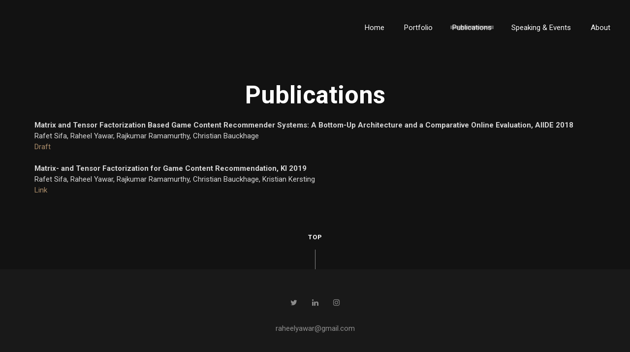

--- FILE ---
content_type: text/html; charset=UTF-8
request_url: http://raheelyawar.com/?page_id=1088
body_size: 9145
content:
<!DOCTYPE html>
<html lang="en-US">
<head>
    <meta http-equiv="Content-Type" content="text/html; charset=UTF-8">
    <meta name="viewport" content="width=device-width, initial-scale=1, maximum-scale=1">
    <meta http-equiv="X-UA-Compatible" content="IE=Edge">
    <link rel="pingback" href="http://raheelyawar.com/xmlrpc.php">
    <title>Publications &#8211; Raheel Yawar</title>
<meta name='robots' content='max-image-preview:large' />
<link rel='dns-prefetch' href='//secure.gravatar.com' />
<link rel='dns-prefetch' href='//stats.wp.com' />
<link rel='dns-prefetch' href='//fonts.googleapis.com' />
<link rel='dns-prefetch' href='//v0.wordpress.com' />
<link rel='preconnect' href='//i0.wp.com' />
<link rel='preconnect' href='//c0.wp.com' />
<link rel="alternate" type="application/rss+xml" title="Raheel Yawar &raquo; Feed" href="http://raheelyawar.com/?feed=rss2" />
<link rel="alternate" type="application/rss+xml" title="Raheel Yawar &raquo; Comments Feed" href="http://raheelyawar.com/?feed=comments-rss2" />
<link rel="alternate" title="oEmbed (JSON)" type="application/json+oembed" href="http://raheelyawar.com/index.php?rest_route=%2Foembed%2F1.0%2Fembed&#038;url=http%3A%2F%2Fraheelyawar.com%2F%3Fpage_id%3D1088" />
<style id='wp-img-auto-sizes-contain-inline-css' type='text/css'>
img:is([sizes=auto i],[sizes^="auto," i]){contain-intrinsic-size:3000px 1500px}
/*# sourceURL=wp-img-auto-sizes-contain-inline-css */
</style>
<style id='wp-emoji-styles-inline-css' type='text/css'>

	img.wp-smiley, img.emoji {
		display: inline !important;
		border: none !important;
		box-shadow: none !important;
		height: 1em !important;
		width: 1em !important;
		margin: 0 0.07em !important;
		vertical-align: -0.1em !important;
		background: none !important;
		padding: 0 !important;
	}
/*# sourceURL=wp-emoji-styles-inline-css */
</style>
<link rel='stylesheet' id='wp-block-library-css' href='https://c0.wp.com/c/6.9/wp-includes/css/dist/block-library/style.min.css' type='text/css' media='all' />
<style id='classic-theme-styles-inline-css' type='text/css'>
/*! This file is auto-generated */
.wp-block-button__link{color:#fff;background-color:#32373c;border-radius:9999px;box-shadow:none;text-decoration:none;padding:calc(.667em + 2px) calc(1.333em + 2px);font-size:1.125em}.wp-block-file__button{background:#32373c;color:#fff;text-decoration:none}
/*# sourceURL=/wp-includes/css/classic-themes.min.css */
</style>
<link rel='stylesheet' id='mediaelement-css' href='https://c0.wp.com/c/6.9/wp-includes/js/mediaelement/mediaelementplayer-legacy.min.css' type='text/css' media='all' />
<link rel='stylesheet' id='wp-mediaelement-css' href='https://c0.wp.com/c/6.9/wp-includes/js/mediaelement/wp-mediaelement.min.css' type='text/css' media='all' />
<style id='jetpack-sharing-buttons-style-inline-css' type='text/css'>
.jetpack-sharing-buttons__services-list{display:flex;flex-direction:row;flex-wrap:wrap;gap:0;list-style-type:none;margin:5px;padding:0}.jetpack-sharing-buttons__services-list.has-small-icon-size{font-size:12px}.jetpack-sharing-buttons__services-list.has-normal-icon-size{font-size:16px}.jetpack-sharing-buttons__services-list.has-large-icon-size{font-size:24px}.jetpack-sharing-buttons__services-list.has-huge-icon-size{font-size:36px}@media print{.jetpack-sharing-buttons__services-list{display:none!important}}.editor-styles-wrapper .wp-block-jetpack-sharing-buttons{gap:0;padding-inline-start:0}ul.jetpack-sharing-buttons__services-list.has-background{padding:1.25em 2.375em}
/*# sourceURL=http://raheelyawar.com/wp-content/plugins/jetpack/_inc/blocks/sharing-buttons/view.css */
</style>
<style id='global-styles-inline-css' type='text/css'>
:root{--wp--preset--aspect-ratio--square: 1;--wp--preset--aspect-ratio--4-3: 4/3;--wp--preset--aspect-ratio--3-4: 3/4;--wp--preset--aspect-ratio--3-2: 3/2;--wp--preset--aspect-ratio--2-3: 2/3;--wp--preset--aspect-ratio--16-9: 16/9;--wp--preset--aspect-ratio--9-16: 9/16;--wp--preset--color--black: #000000;--wp--preset--color--cyan-bluish-gray: #abb8c3;--wp--preset--color--white: #ffffff;--wp--preset--color--pale-pink: #f78da7;--wp--preset--color--vivid-red: #cf2e2e;--wp--preset--color--luminous-vivid-orange: #ff6900;--wp--preset--color--luminous-vivid-amber: #fcb900;--wp--preset--color--light-green-cyan: #7bdcb5;--wp--preset--color--vivid-green-cyan: #00d084;--wp--preset--color--pale-cyan-blue: #8ed1fc;--wp--preset--color--vivid-cyan-blue: #0693e3;--wp--preset--color--vivid-purple: #9b51e0;--wp--preset--gradient--vivid-cyan-blue-to-vivid-purple: linear-gradient(135deg,rgb(6,147,227) 0%,rgb(155,81,224) 100%);--wp--preset--gradient--light-green-cyan-to-vivid-green-cyan: linear-gradient(135deg,rgb(122,220,180) 0%,rgb(0,208,130) 100%);--wp--preset--gradient--luminous-vivid-amber-to-luminous-vivid-orange: linear-gradient(135deg,rgb(252,185,0) 0%,rgb(255,105,0) 100%);--wp--preset--gradient--luminous-vivid-orange-to-vivid-red: linear-gradient(135deg,rgb(255,105,0) 0%,rgb(207,46,46) 100%);--wp--preset--gradient--very-light-gray-to-cyan-bluish-gray: linear-gradient(135deg,rgb(238,238,238) 0%,rgb(169,184,195) 100%);--wp--preset--gradient--cool-to-warm-spectrum: linear-gradient(135deg,rgb(74,234,220) 0%,rgb(151,120,209) 20%,rgb(207,42,186) 40%,rgb(238,44,130) 60%,rgb(251,105,98) 80%,rgb(254,248,76) 100%);--wp--preset--gradient--blush-light-purple: linear-gradient(135deg,rgb(255,206,236) 0%,rgb(152,150,240) 100%);--wp--preset--gradient--blush-bordeaux: linear-gradient(135deg,rgb(254,205,165) 0%,rgb(254,45,45) 50%,rgb(107,0,62) 100%);--wp--preset--gradient--luminous-dusk: linear-gradient(135deg,rgb(255,203,112) 0%,rgb(199,81,192) 50%,rgb(65,88,208) 100%);--wp--preset--gradient--pale-ocean: linear-gradient(135deg,rgb(255,245,203) 0%,rgb(182,227,212) 50%,rgb(51,167,181) 100%);--wp--preset--gradient--electric-grass: linear-gradient(135deg,rgb(202,248,128) 0%,rgb(113,206,126) 100%);--wp--preset--gradient--midnight: linear-gradient(135deg,rgb(2,3,129) 0%,rgb(40,116,252) 100%);--wp--preset--font-size--small: 13px;--wp--preset--font-size--medium: 20px;--wp--preset--font-size--large: 36px;--wp--preset--font-size--x-large: 42px;--wp--preset--spacing--20: 0.44rem;--wp--preset--spacing--30: 0.67rem;--wp--preset--spacing--40: 1rem;--wp--preset--spacing--50: 1.5rem;--wp--preset--spacing--60: 2.25rem;--wp--preset--spacing--70: 3.38rem;--wp--preset--spacing--80: 5.06rem;--wp--preset--shadow--natural: 6px 6px 9px rgba(0, 0, 0, 0.2);--wp--preset--shadow--deep: 12px 12px 50px rgba(0, 0, 0, 0.4);--wp--preset--shadow--sharp: 6px 6px 0px rgba(0, 0, 0, 0.2);--wp--preset--shadow--outlined: 6px 6px 0px -3px rgb(255, 255, 255), 6px 6px rgb(0, 0, 0);--wp--preset--shadow--crisp: 6px 6px 0px rgb(0, 0, 0);}:where(.is-layout-flex){gap: 0.5em;}:where(.is-layout-grid){gap: 0.5em;}body .is-layout-flex{display: flex;}.is-layout-flex{flex-wrap: wrap;align-items: center;}.is-layout-flex > :is(*, div){margin: 0;}body .is-layout-grid{display: grid;}.is-layout-grid > :is(*, div){margin: 0;}:where(.wp-block-columns.is-layout-flex){gap: 2em;}:where(.wp-block-columns.is-layout-grid){gap: 2em;}:where(.wp-block-post-template.is-layout-flex){gap: 1.25em;}:where(.wp-block-post-template.is-layout-grid){gap: 1.25em;}.has-black-color{color: var(--wp--preset--color--black) !important;}.has-cyan-bluish-gray-color{color: var(--wp--preset--color--cyan-bluish-gray) !important;}.has-white-color{color: var(--wp--preset--color--white) !important;}.has-pale-pink-color{color: var(--wp--preset--color--pale-pink) !important;}.has-vivid-red-color{color: var(--wp--preset--color--vivid-red) !important;}.has-luminous-vivid-orange-color{color: var(--wp--preset--color--luminous-vivid-orange) !important;}.has-luminous-vivid-amber-color{color: var(--wp--preset--color--luminous-vivid-amber) !important;}.has-light-green-cyan-color{color: var(--wp--preset--color--light-green-cyan) !important;}.has-vivid-green-cyan-color{color: var(--wp--preset--color--vivid-green-cyan) !important;}.has-pale-cyan-blue-color{color: var(--wp--preset--color--pale-cyan-blue) !important;}.has-vivid-cyan-blue-color{color: var(--wp--preset--color--vivid-cyan-blue) !important;}.has-vivid-purple-color{color: var(--wp--preset--color--vivid-purple) !important;}.has-black-background-color{background-color: var(--wp--preset--color--black) !important;}.has-cyan-bluish-gray-background-color{background-color: var(--wp--preset--color--cyan-bluish-gray) !important;}.has-white-background-color{background-color: var(--wp--preset--color--white) !important;}.has-pale-pink-background-color{background-color: var(--wp--preset--color--pale-pink) !important;}.has-vivid-red-background-color{background-color: var(--wp--preset--color--vivid-red) !important;}.has-luminous-vivid-orange-background-color{background-color: var(--wp--preset--color--luminous-vivid-orange) !important;}.has-luminous-vivid-amber-background-color{background-color: var(--wp--preset--color--luminous-vivid-amber) !important;}.has-light-green-cyan-background-color{background-color: var(--wp--preset--color--light-green-cyan) !important;}.has-vivid-green-cyan-background-color{background-color: var(--wp--preset--color--vivid-green-cyan) !important;}.has-pale-cyan-blue-background-color{background-color: var(--wp--preset--color--pale-cyan-blue) !important;}.has-vivid-cyan-blue-background-color{background-color: var(--wp--preset--color--vivid-cyan-blue) !important;}.has-vivid-purple-background-color{background-color: var(--wp--preset--color--vivid-purple) !important;}.has-black-border-color{border-color: var(--wp--preset--color--black) !important;}.has-cyan-bluish-gray-border-color{border-color: var(--wp--preset--color--cyan-bluish-gray) !important;}.has-white-border-color{border-color: var(--wp--preset--color--white) !important;}.has-pale-pink-border-color{border-color: var(--wp--preset--color--pale-pink) !important;}.has-vivid-red-border-color{border-color: var(--wp--preset--color--vivid-red) !important;}.has-luminous-vivid-orange-border-color{border-color: var(--wp--preset--color--luminous-vivid-orange) !important;}.has-luminous-vivid-amber-border-color{border-color: var(--wp--preset--color--luminous-vivid-amber) !important;}.has-light-green-cyan-border-color{border-color: var(--wp--preset--color--light-green-cyan) !important;}.has-vivid-green-cyan-border-color{border-color: var(--wp--preset--color--vivid-green-cyan) !important;}.has-pale-cyan-blue-border-color{border-color: var(--wp--preset--color--pale-cyan-blue) !important;}.has-vivid-cyan-blue-border-color{border-color: var(--wp--preset--color--vivid-cyan-blue) !important;}.has-vivid-purple-border-color{border-color: var(--wp--preset--color--vivid-purple) !important;}.has-vivid-cyan-blue-to-vivid-purple-gradient-background{background: var(--wp--preset--gradient--vivid-cyan-blue-to-vivid-purple) !important;}.has-light-green-cyan-to-vivid-green-cyan-gradient-background{background: var(--wp--preset--gradient--light-green-cyan-to-vivid-green-cyan) !important;}.has-luminous-vivid-amber-to-luminous-vivid-orange-gradient-background{background: var(--wp--preset--gradient--luminous-vivid-amber-to-luminous-vivid-orange) !important;}.has-luminous-vivid-orange-to-vivid-red-gradient-background{background: var(--wp--preset--gradient--luminous-vivid-orange-to-vivid-red) !important;}.has-very-light-gray-to-cyan-bluish-gray-gradient-background{background: var(--wp--preset--gradient--very-light-gray-to-cyan-bluish-gray) !important;}.has-cool-to-warm-spectrum-gradient-background{background: var(--wp--preset--gradient--cool-to-warm-spectrum) !important;}.has-blush-light-purple-gradient-background{background: var(--wp--preset--gradient--blush-light-purple) !important;}.has-blush-bordeaux-gradient-background{background: var(--wp--preset--gradient--blush-bordeaux) !important;}.has-luminous-dusk-gradient-background{background: var(--wp--preset--gradient--luminous-dusk) !important;}.has-pale-ocean-gradient-background{background: var(--wp--preset--gradient--pale-ocean) !important;}.has-electric-grass-gradient-background{background: var(--wp--preset--gradient--electric-grass) !important;}.has-midnight-gradient-background{background: var(--wp--preset--gradient--midnight) !important;}.has-small-font-size{font-size: var(--wp--preset--font-size--small) !important;}.has-medium-font-size{font-size: var(--wp--preset--font-size--medium) !important;}.has-large-font-size{font-size: var(--wp--preset--font-size--large) !important;}.has-x-large-font-size{font-size: var(--wp--preset--font-size--x-large) !important;}
:where(.wp-block-post-template.is-layout-flex){gap: 1.25em;}:where(.wp-block-post-template.is-layout-grid){gap: 1.25em;}
:where(.wp-block-term-template.is-layout-flex){gap: 1.25em;}:where(.wp-block-term-template.is-layout-grid){gap: 1.25em;}
:where(.wp-block-columns.is-layout-flex){gap: 2em;}:where(.wp-block-columns.is-layout-grid){gap: 2em;}
:root :where(.wp-block-pullquote){font-size: 1.5em;line-height: 1.6;}
/*# sourceURL=global-styles-inline-css */
</style>
<link rel='stylesheet' id='contact-form-7-css' href='http://raheelyawar.com/wp-content/plugins/contact-form-7/includes/css/styles.css?ver=6.1.4' type='text/css' media='all' />
<link rel='stylesheet' id='pixies-fonts-css' href='//fonts.googleapis.com/css?family=Roboto%3A400%2C700%2C900&#038;ver=6.9' type='text/css' media='all' />
<link rel='stylesheet' id='font-awesome-css' href='http://raheelyawar.com/wp-content/plugins/elementor/assets/lib/font-awesome/css/font-awesome.min.css?ver=4.7.0' type='text/css' media='all' />
<link rel='stylesheet' id='pixies-kube-css' href='http://raheelyawar.com/wp-content/themes/pixies/css/kube.css?ver=6.9' type='text/css' media='all' />
<link rel='stylesheet' id='pixies-theme-css' href='http://raheelyawar.com/wp-content/themes/pixies/css/theme.css?ver=6.9' type='text/css' media='all' />
<style id='pixies-theme-inline-css' type='text/css'>

    body {
        background-color: #121212;
        font-family: "Roboto";
        font-size: 15px;
        line-height: 22px;
        font-weight: 400;
        color: #d5d5d5;
    }

    header .pixies_logo_cont {
        padding-top: 39px;
        padding-bottom: 39px;
    }

        header .pixies_image_logo {
            width: 148px;
            height: 76px;
            background: url("") 0 0 no-repeat transparent;
        }
    
            header .pixies_image_logo.pixies_retina {
                width: 74px;
                height: 38px;
                background-size: 74px 38px;
            }
        
    header {
        font-family:"Roboto";
    }

    header .pixies_menu li a {
        color: #ffffff;
        text-transform: none;
        font-style: normal;
        font-weight: 400;
        font-size: 15px;
        line-height: 18px;
    }

    .pixies_transparent_header header .pixies_menu li a {
        color: #ffffff;
    }

    header .pixies_menu li .sub-menu {
        background: #242628;
    }

    header .pixies_menu > li > .sub-menu:before {
        border-bottom-color: #242628;
    }

    .pixies_transparent_header header .pixies_menu li .sub-menu {
        background: #1d2326;
    }

    header .pixies_menu li .sub-menu li a {
        font-family: "Roboto";
        font-size: 15px;
        line-height: 18px;
    }

    header .pixies_menu > li.current-menu-item > a {
        color: #ffffff;
    }

    header .pixies_menu li .sub-menu li a:before {
        background: #ffffff;
    }

    header .pixies_menu li .sub-menu li:hover > a:before,
    header .pixies_menu li .sub-menu li.current-menu-item > a:before,
    header .pixies_menu .sub-menu li.current-menu-ancestor > a:before {
        background: #a98b69;
    }

    .pixies_menu li.current-menu-item > a,
    header .pixies_menu li:hover li:hover > a,
    header .sub-menu li.current-menu-item > a,
    header .pixies_menu .sub-menu li.menu-item-has-children:hover:after,
    header .pixies_menu .sub-menu li.current-menu-ancestor > a,
    header .pixies_menu_mobile .pixies_menu li.current-menu-ancestor > a {
        color: #a98b69;
    }

    .error404 h1, .error404 h2, .error404 h3, .error404 h4, .error404 h5, .error404 h6, .error404 p {
        color: #ffffff;
    }

    .page-template-page-coming-soon h1, .page-template-page-coming-soon h2, .page-template-page-coming-soon h3, .page-template-page-coming-soon h4, .page-template-page-coming-soon h5, .page-template-page-coming-soon h6, .page-template-page-coming-soon p, .page-template-page-coming-soon div, .page-template-page-coming-soon header .pixies_text_logo a, .page-template-page-coming-soon input {
        color: #ffffff;
    }

    .page-template-page-coming-soon input::-webkit-input-placeholder {
        color: #ffffff;
    }

    @media only screen and (max-width: 737px) {
        .pixies_menu_mobile.pixies_fullscreen_menu,
        .pixies_transparent_header header .pixies_menu_mobile {
            background: #121212;
        }
    }

    footer {
        background: #191919;
        color: #8c8c8c;
    }

    footer .pixies_footer_social_button,
    footer a,
    footer a:hover {
        color: #8c8c8c;
    }

    footer .pixies_advanced_line:after {
        background: #8c8c8c;
    }

    .pixies_sidebar:before,
    .pixies_sidebar .widget .widgettitle span {
        background: #191919;
    }

    @media only screen and (max-width: 769px) {
        .pixies_sidebar {
            background: #191919;
        }
    }

    h1, h2, h3, h4, h5, h6,
    body .elementor-widget-heading .elementor-heading-title {
        color: #ffffff;
        font-family: "Roboto";
    }

    h1 {
        font-size: 50px;
        line-height: 50px;
    }

    h2 {
        font-size: 40px;
        line-height: 40px;
    }

    h3 {
        font-size: 30px;
        line-height: 30px;
    }

    h4 {
        font-size: 25px;
        line-height: 25px;
    }

    h5 {
        font-size: 15px;
        line-height: 15px;
    }

    h6 {
        font-size: 13px;
        line-height: 13px;
    }

    a,
    footer .pixies_footer_social_button:hover,
    body .elementor-widget-text-editor.elementor-drop-cap-view-framed .elementor-drop-cap,
    body .elementor-widget-text-editor.elementor-drop-cap-view-default .elementor-drop-cap,
    .pixies_back_to_top:hover,
    .pixies_photostream_title,
    .pixies_featured_posts .pixies_post_title:hover a,
    body .elementor-counter .elementor-counter-number-wrapper,
    .pixies_sharing_url_button:hover,
    .pixies_post_nav_button:hover,
    .pixies_post_nav_button a:hover,
    .pixies_comment_reply a:hover,
    .pixies_content a.comment-edit-link:hover,
    .logged-in-as a:hover,
    .pixies_grid_blog_item .pixies_meta a:hover,
    body .nav-links span.current,
    body .nav-links a:hover,
    .single .pixies_meta a:hover,
    .standard_post_item .pixies_meta a:hover,
    .standard_post_item .pixies_post_title a:hover,
    .pixies_portfolio_grid_item .pixies_portfolio_category a:hover,
    .pixies_portfolio_grid_item .pixies_portfolio_title a:hover,
    .pixies_portfolio_standard_item .pixies_portfolio_category a:hover,
    .pixies_portfolio_standard_item .pixies_portfolio_title a:hover,
    .pixies_portfolio_listing_cont.view_type_full .pixies_portfolio_cont .pixies_portfolio_category a:hover,
    .pixies_sidebar ul li a:hover,
    .widget_pixies_featured_posts .pixies_featured_post_widget_title:hover,
    .pixies_grid_blog_item .pixies_linked_item:hover .pixies_post_title,
    .pixies_grid_blog_item .pixies_post_title a:hover {
        color: #a98b69;
    }

    .elementor-widget-text-editor.elementor-drop-cap-view-framed .elementor-drop-cap,
    .elementor-widget-text-editor.elementor-drop-cap-view-default .elementor-drop-cap,
    blockquote {
        border-color: #a98b69;
    }

    body .elementor-widget-icon.elementor-view-stacked .elementor-icon:hover,
    body .elementor-widget-progress .elementor-progress-wrapper .elementor-progress-bar,
    body .elementor-widget-button a.elementor-button:hover,
    .pixies_overlay,
    .pixies_load_more_button:hover,
    .pixies_post_tags a:hover,
    .pixies_sharing_button:hover,
    .pixies_sharing_popup a:hover,
    .pixies_comment_reply a:hover:after,
    .pixies_content a.comment-edit-link:hover:after,
    .pixies_back_button:hover,
    .pixies_triggers_cont a:after,
    .widget_tag_cloud a:hover,
    input[type="submit"]:hover {
        background: #a98b69;
    }

    a:hover,
    label,
    input,
    body .elementor-widget-text-editor,
    blockquote,
    body .elementor-widget-icon-list .elementor-icon-list-icon i,
    body .elementor-widget-icon-list .elementor-icon-list-text,
    body .elementor-widget-image .widget-image-caption,
    .pixies_sharing_url_cont input,
    .pixies_sharing_url_button,
    .comment-form input,
    .comment-form textarea,
    .pixies_sidebar ul li a,
    .widget_pixies_featured_posts .pixies_simple_list a,
    span.wpcf7-not-valid-tip {
        color: #d5d5d5;
    }

    .pixies_sidebar ul li:before,
    .widget_pixies_featured_posts .pixies_simple_list:before {
        background: #d5d5d5;
    }

    body .elementor-widget-progress .elementor-title,
    body .elementor-widget-counter .elementor-counter-title,
    .pixies_subscribe_form input[type="email"],
    .pixies_post_nav_button,
    .pixies_post_nav_button a,
    .pixies_comment_reply a,
    .pixies_content a.comment-edit-link,
    .logged-in-as a,
    .standard_post_item .pixies_read_more_button,
    body .nav-links span,
    body .nav-links a,
    .form-submit input,
    .pixies_portfolio_standard_item .pixies_read_more_button,
    .pixies_portfolio_standard_item .pixies_read_more_button:hover,
    .pixies_sidebar .widget_search input,
    .widget_pixies_featured_posts .pixies_featured_post_widget_title,
    .widget_tag_cloud a,
    .pixies_sidebar .widget select,
    .search-no-results .pixies_field_search,
    input[type="submit"] {
        color: #ffffff;
    }

    .pixies_sidebar .widget_search input::-webkit-input-placeholder {
        color: #ffffff;
    }

    .pixies_subscribe_form input[type="email"]::-webkit-input-placeholder {
        color: #ffffff;
    }

    .pixies_comment_reply a:after,
    .pixies_content a.comment-edit-link:after,
    .form-submit:after,
    .standard_post_item .pixies_read_more_button:after,
    .pixies_portfolio_standard_item .pixies_read_more_button:after {
        background: #ffffff;
    }

    body .elementor-widget-icon.elementor-view-stacked .elementor-icon,
    body .elementor-progress-wrapper,
    body .elementor-widget-button a.elementor-button,
    .pixies_load_more_button,
    .pixies_post_tags a,
    .pixies_sharing_button,
    .pixies_sharing_popup a,
    .pixies_back_button,
    .widget_tag_cloud a,
    input[type="submit"] {
        background: #242628;
    }

    .pixies_grid_blog_item.no_image_item a:hover,
    .pixies_grid_blog_item.no_image_item .pixies_linked_item:hover .pixies_post_title {
        color: #242628;
    }

    body .elementor-widget-counter .elementor-counter-title {
        font-family: "Roboto";
    }

    .single .pixies_meta,
    .single .pixies_meta a,
    .pixies_featured_posts .pixies_posts_item .pixies_meta_cont,
    .pixies_comment_date,
    .standard_post_item .pixies_meta,
    .standard_post_item .pixies_meta a,
    .pixies_portfolio_grid_item .pixies_portfolio_category,
    .pixies_portfolio_grid_item .pixies_portfolio_category a,
    .pixies_portfolio_standard_item .pixies_portfolio_category,
    .pixies_portfolio_standard_item .pixies_portfolio_category a,
    .pixies_sidebar .widget_search .pixies_icon_search,
    .pixies_sidebar ul li,
    .widget_pixies_featured_posts .pixies_simple_list {
        color: #c4c4c4;
    }

    body .elementor-widget-divider .elementor-divider-separator {
        border-top-color: #2a2a2a;
    }

    .pixies_404_content_wrapper {
        background-color: #121212;
        background-image: url(http://raheelyawar.com/wp-content/uploads/2018/04/404_error.jpg);
    }

    .pixies_404_content_inner h1,
    .pixies_404_content_inner p,
    .pixies_404_home_btn,
    .pixies_404_home_btn:hover {
        color: #ffffff;
    }

    .pixies_404_home_btn:after {
        background: #ffffff;
    }

    .owl-theme .owl-controls .owl-page span {
        background-color: #d5d5d5;
    }

    .pixies_subscribe_form input[type="submit"]:hover {
        color: #121212;
    }

    .stand_post.pixies_sticky_post:after {
        background: #121212;
    }

    .pixies_portfolio_listing_cont.view_type_full_2,
    .pixies_sticky_post:after,
    .pixies_portfolio_listing_cont.view_type_full .pixies_portfolio_full_overlay {
        background: #121212;
    }

    .pixies_trigger_inner,
    .pixies_trigger_inner:before,
    .pixies_trigger_inner:after {
        background: #ffffff;
    }

/*# sourceURL=pixies-theme-inline-css */
</style>
<link rel='stylesheet' id='owl-carousel-css' href='http://raheelyawar.com/wp-content/themes/pixies/css/owl.carousel.css?ver=6.9' type='text/css' media='all' />
<script type="text/javascript" src="https://c0.wp.com/c/6.9/wp-includes/js/jquery/jquery.min.js" id="jquery-core-js"></script>
<script type="text/javascript" src="https://c0.wp.com/c/6.9/wp-includes/js/jquery/jquery-migrate.min.js" id="jquery-migrate-js"></script>
<link rel="https://api.w.org/" href="http://raheelyawar.com/index.php?rest_route=/" /><link rel="alternate" title="JSON" type="application/json" href="http://raheelyawar.com/index.php?rest_route=/wp/v2/pages/1088" /><link rel="EditURI" type="application/rsd+xml" title="RSD" href="http://raheelyawar.com/xmlrpc.php?rsd" />
<meta name="generator" content="WordPress 6.9" />
<link rel="canonical" href="http://raheelyawar.com/?page_id=1088" />
<link rel='shortlink' href='https://wp.me/P9NqGD-hy' />
	<style>img#wpstats{display:none}</style>
		<meta name="generator" content="Elementor 3.34.2; features: additional_custom_breakpoints; settings: css_print_method-external, google_font-enabled, font_display-auto">
<style type="text/css">.recentcomments a{display:inline !important;padding:0 !important;margin:0 !important;}</style>			<style>
				.e-con.e-parent:nth-of-type(n+4):not(.e-lazyloaded):not(.e-no-lazyload),
				.e-con.e-parent:nth-of-type(n+4):not(.e-lazyloaded):not(.e-no-lazyload) * {
					background-image: none !important;
				}
				@media screen and (max-height: 1024px) {
					.e-con.e-parent:nth-of-type(n+3):not(.e-lazyloaded):not(.e-no-lazyload),
					.e-con.e-parent:nth-of-type(n+3):not(.e-lazyloaded):not(.e-no-lazyload) * {
						background-image: none !important;
					}
				}
				@media screen and (max-height: 640px) {
					.e-con.e-parent:nth-of-type(n+2):not(.e-lazyloaded):not(.e-no-lazyload),
					.e-con.e-parent:nth-of-type(n+2):not(.e-lazyloaded):not(.e-no-lazyload) * {
						background-image: none !important;
					}
				}
			</style>
			
<!-- Jetpack Open Graph Tags -->
<meta property="og:type" content="article" />
<meta property="og:title" content="Publications" />
<meta property="og:url" content="http://raheelyawar.com/?page_id=1088" />
<meta property="og:description" content="Matrix and Tensor Factorization Based Game Content Recommender Systems: A Bottom-Up Architecture and a Comparative Online Evaluation, AIIDE 2018Rafet Sifa, Raheel Yawar, Rajkumar Ramamurthy, Christ…" />
<meta property="article:published_time" content="2019-01-01T09:55:41+00:00" />
<meta property="article:modified_time" content="2019-11-30T23:08:01+00:00" />
<meta property="og:site_name" content="Raheel Yawar" />
<meta property="og:image" content="https://i0.wp.com/raheelyawar.com/wp-content/uploads/2019/12/cropped-avatar_raheel.png?fit=512%2C512" />
<meta property="og:image:width" content="512" />
<meta property="og:image:height" content="512" />
<meta property="og:image:alt" content="" />
<meta property="og:locale" content="en_US" />
<meta name="twitter:text:title" content="Publications" />
<meta name="twitter:image" content="https://i0.wp.com/raheelyawar.com/wp-content/uploads/2019/12/cropped-avatar_raheel.png?fit=240%2C240" />
<meta name="twitter:card" content="summary" />

<!-- End Jetpack Open Graph Tags -->
<link rel="icon" href="https://i0.wp.com/raheelyawar.com/wp-content/uploads/2019/12/cropped-avatar_raheel.png?fit=32%2C32" sizes="32x32" />
<link rel="icon" href="https://i0.wp.com/raheelyawar.com/wp-content/uploads/2019/12/cropped-avatar_raheel.png?fit=192%2C192" sizes="192x192" />
<link rel="apple-touch-icon" href="https://i0.wp.com/raheelyawar.com/wp-content/uploads/2019/12/cropped-avatar_raheel.png?fit=180%2C180" />
<meta name="msapplication-TileImage" content="https://i0.wp.com/raheelyawar.com/wp-content/uploads/2019/12/cropped-avatar_raheel.png?fit=270%2C270" />
    <script async src="//pagead2.googlesyndication.com/pagead/js/adsbygoogle.js"></script>
<script>
  (adsbygoogle = window.adsbygoogle || []).push({
    google_ad_client: "ca-pub-5963711021994429",
    enable_page_level_ads: true
  });
</script></head>


<body class="wp-singular page-template-default page page-id-1088 wp-theme-pixies elementor-default elementor-kit-1353">
<header>
    <div class="row align-middle pixies_logo_left">
        <div class="col pixies_logo_container col-2">
            <div class="pixies_logo_cont">
                <a href="http://raheelyawar.com/" class="pixies_image_logo pixies_retina"></a>            </div>

            <div class="pixies_menu_mobile_trigger">
                <div class="pixies_trigger_container">
                    <div class="pixies_trigger_inner"></div>
                </div>
            </div>
        </div>

        <div class="col pixies_menu_container col-10 pixies_text_align_right">
            <div class="pixies_menu_cont">
                <div class="pixies_menu_inner">
                    <div class="menu-main-menu-container"><ul id="menu-main-menu" class="pixies_menu"><li id="menu-item-702" class="menu-item menu-item-type-custom menu-item-object-custom menu-item-home menu-item-702"><a href="http://raheelyawar.com/">Home</a></li>
<li id="menu-item-504" class="menu-item menu-item-type-post_type menu-item-object-page menu-item-has-children menu-item-504"><a href="http://raheelyawar.com/?page_id=502">Portfolio</a>
<ul class="sub-menu">
	<li id="menu-item-960" class="menu-item menu-item-type-custom menu-item-object-custom menu-item-960"><a href="http://raheelyawar.com/portfolio/">Select Projects</a></li>
	<li id="menu-item-959" class="menu-item menu-item-type-taxonomy menu-item-object-category menu-item-959"><a href="http://raheelyawar.com/?cat=59">Other Projects</a></li>
</ul>
</li>
<li id="menu-item-1095" class="menu-item menu-item-type-post_type menu-item-object-page current-menu-item page_item page-item-1088 current_page_item menu-item-1095"><a href="http://raheelyawar.com/?page_id=1088" aria-current="page">Publications</a></li>
<li id="menu-item-1234" class="menu-item menu-item-type-post_type menu-item-object-page menu-item-1234"><a href="http://raheelyawar.com/?page_id=1232">Speaking &#038; Events</a></li>
<li id="menu-item-21" class="menu-item menu-item-type-post_type menu-item-object-page menu-item-21"><a href="http://raheelyawar.com/?page_id=18">About</a></li>
</ul></div>                </div>
            </div>
        </div>
    </div>

    <div class="pixies_menu_mobile">
        <div class="menu-main-menu-container"><ul id="menu-main-menu-1" class="pixies_menu"><li class="menu-item menu-item-type-custom menu-item-object-custom menu-item-home menu-item-702"><a href="http://raheelyawar.com/">Home</a></li>
<li class="menu-item menu-item-type-post_type menu-item-object-page menu-item-has-children menu-item-504"><a href="http://raheelyawar.com/?page_id=502">Portfolio</a>
<ul class="sub-menu">
	<li class="menu-item menu-item-type-custom menu-item-object-custom menu-item-960"><a href="http://raheelyawar.com/portfolio/">Select Projects</a></li>
	<li class="menu-item menu-item-type-taxonomy menu-item-object-category menu-item-959"><a href="http://raheelyawar.com/?cat=59">Other Projects</a></li>
</ul>
</li>
<li class="menu-item menu-item-type-post_type menu-item-object-page current-menu-item page_item page-item-1088 current_page_item menu-item-1095"><a href="http://raheelyawar.com/?page_id=1088" aria-current="page">Publications</a></li>
<li class="menu-item menu-item-type-post_type menu-item-object-page menu-item-1234"><a href="http://raheelyawar.com/?page_id=1232">Speaking &#038; Events</a></li>
<li class="menu-item menu-item-type-post_type menu-item-object-page menu-item-21"><a href="http://raheelyawar.com/?page_id=18">About</a></li>
</ul></div>    </div>
</header>    <div id="post-1088" class="pixies_container post-1088 page type-page status-publish hentry">
        <div class="row pixies_no_sidebar">
            <div class="col col-12 pixies_content">
                                    <h1 class="pixies_page_title">Publications</h1>
                    
                <div class="pixies_tiny">
                    
<p><strong>Matrix and Tensor Factorization Based Game Content Recommender Systems: A Bottom-Up Architecture and a Comparative Online Evaluation, AIIDE 2018</strong><br>Rafet Sifa, Raheel Yawar, Rajkumar Ramamurthy, Christian Bauckhage <br><a href="https://aaai.org/ocs/index.php/AIIDE/AIIDE18/paper/view/18124/17229" target="_blank" rel="noopener noreferrer">Draft</a></p>



<p><strong>Matrix- and Tensor Factorization for Game Content Recommendation, KI 2019</strong><br>Rafet Sifa, Raheel Yawar, Rajkumar Ramamurthy, Christian Bauckhage, Kristian Kersting <br><a href="https://link.springer.com/article/10.1007/s13218-019-00620-2">Link</a></p>
                </div>

                <div class="pixies_subtiny"></div>

                <div class="pixies_comments_cont">
                                    </div>
            </div>
                    </div>
    </div>



    <div class="pixies_back_to_top_cont">
        <a class="pixies_back_to_top" href="javascript:void(0)">
            Top        </a>
    </div>

    <footer>
        <div class="pixies_container">
            <div class="row">
                <div class="col col-12">
                    
            <a class="pixies_footer_social_button pixies_twitter" href="https://twitter.com/raheelyawar" target="_self">
                <i class="fa fa-twitter"></i>
            </a>
            
            <a class="pixies_footer_social_button pixies_linkedin" href=" https://www.linkedin.com/in/raheelyawar/" target="_self">
                <i class="fa fa-linkedin"></i>
            </a>
            
            <a class="pixies_footer_social_button pixies_instagram" href="https://www.instagram.com/raheelyawar/" target="_self">
                <i class="fa fa-instagram"></i>
            </a>
                            </div>

                <div class="col col-12">
                                            <div class="pixies_advanced_fields_area">
                                                                <span class="pixies_advanced_line line_3">
                                        raheelyawar@gmail.com                                    </span>
                                                        </div>
                                        </div>
            </div>
        </div>
    </footer>

    			<script>
				const lazyloadRunObserver = () => {
					const lazyloadBackgrounds = document.querySelectorAll( `.e-con.e-parent:not(.e-lazyloaded)` );
					const lazyloadBackgroundObserver = new IntersectionObserver( ( entries ) => {
						entries.forEach( ( entry ) => {
							if ( entry.isIntersecting ) {
								let lazyloadBackground = entry.target;
								if( lazyloadBackground ) {
									lazyloadBackground.classList.add( 'e-lazyloaded' );
								}
								lazyloadBackgroundObserver.unobserve( entry.target );
							}
						});
					}, { rootMargin: '200px 0px 200px 0px' } );
					lazyloadBackgrounds.forEach( ( lazyloadBackground ) => {
						lazyloadBackgroundObserver.observe( lazyloadBackground );
					} );
				};
				const events = [
					'DOMContentLoaded',
					'elementor/lazyload/observe',
				];
				events.forEach( ( event ) => {
					document.addEventListener( event, lazyloadRunObserver );
				} );
			</script>
			<script type="text/javascript" src="https://c0.wp.com/c/6.9/wp-includes/js/dist/hooks.min.js" id="wp-hooks-js"></script>
<script type="text/javascript" src="https://c0.wp.com/c/6.9/wp-includes/js/dist/i18n.min.js" id="wp-i18n-js"></script>
<script type="text/javascript" id="wp-i18n-js-after">
/* <![CDATA[ */
wp.i18n.setLocaleData( { 'text direction\u0004ltr': [ 'ltr' ] } );
//# sourceURL=wp-i18n-js-after
/* ]]> */
</script>
<script type="text/javascript" src="http://raheelyawar.com/wp-content/plugins/contact-form-7/includes/swv/js/index.js?ver=6.1.4" id="swv-js"></script>
<script type="text/javascript" id="contact-form-7-js-before">
/* <![CDATA[ */
var wpcf7 = {
    "api": {
        "root": "http:\/\/raheelyawar.com\/index.php?rest_route=\/",
        "namespace": "contact-form-7\/v1"
    }
};
//# sourceURL=contact-form-7-js-before
/* ]]> */
</script>
<script type="text/javascript" src="http://raheelyawar.com/wp-content/plugins/contact-form-7/includes/js/index.js?ver=6.1.4" id="contact-form-7-js"></script>
<script type="text/javascript" id="pixies-theme-js-extra">
/* <![CDATA[ */
var pixies_ajaxurl = {"url":"http://raheelyawar.com/wp-admin/admin-ajax.php"};
//# sourceURL=pixies-theme-js-extra
/* ]]> */
</script>
<script type="text/javascript" src="http://raheelyawar.com/wp-content/themes/pixies/js/theme.js?ver=6.9" id="pixies-theme-js"></script>
<script type="text/javascript" id="pixies-theme-js-after">
/* <![CDATA[ */

                jQuery(document).ready(function () {
                +jQuery("html").addClass("pixies_non_transparent_header");
            });
                
                
            
//# sourceURL=pixies-theme-js-after
/* ]]> */
</script>
<script type="text/javascript" src="http://raheelyawar.com/wp-content/themes/pixies/js/owl.carousel.min.js?ver=6.9" id="owl-carousel-js"></script>
<script type="text/javascript" src="http://raheelyawar.com/wp-content/themes/pixies/js/slick.min.js?ver=6.9" id="slick-slider-js"></script>
<script type="text/javascript" src="http://raheelyawar.com/wp-content/themes/pixies/js/jquery.countdown.min.js?ver=6.9" id="countdown-js"></script>
<script type="text/javascript" id="jetpack-stats-js-before">
/* <![CDATA[ */
_stq = window._stq || [];
_stq.push([ "view", {"v":"ext","blog":"144767683","post":"1088","tz":"0","srv":"raheelyawar.com","j":"1:15.4"} ]);
_stq.push([ "clickTrackerInit", "144767683", "1088" ]);
//# sourceURL=jetpack-stats-js-before
/* ]]> */
</script>
<script type="text/javascript" src="https://stats.wp.com/e-202604.js" id="jetpack-stats-js" defer="defer" data-wp-strategy="defer"></script>
<script id="wp-emoji-settings" type="application/json">
{"baseUrl":"https://s.w.org/images/core/emoji/17.0.2/72x72/","ext":".png","svgUrl":"https://s.w.org/images/core/emoji/17.0.2/svg/","svgExt":".svg","source":{"concatemoji":"http://raheelyawar.com/wp-includes/js/wp-emoji-release.min.js?ver=6.9"}}
</script>
<script type="module">
/* <![CDATA[ */
/*! This file is auto-generated */
const a=JSON.parse(document.getElementById("wp-emoji-settings").textContent),o=(window._wpemojiSettings=a,"wpEmojiSettingsSupports"),s=["flag","emoji"];function i(e){try{var t={supportTests:e,timestamp:(new Date).valueOf()};sessionStorage.setItem(o,JSON.stringify(t))}catch(e){}}function c(e,t,n){e.clearRect(0,0,e.canvas.width,e.canvas.height),e.fillText(t,0,0);t=new Uint32Array(e.getImageData(0,0,e.canvas.width,e.canvas.height).data);e.clearRect(0,0,e.canvas.width,e.canvas.height),e.fillText(n,0,0);const a=new Uint32Array(e.getImageData(0,0,e.canvas.width,e.canvas.height).data);return t.every((e,t)=>e===a[t])}function p(e,t){e.clearRect(0,0,e.canvas.width,e.canvas.height),e.fillText(t,0,0);var n=e.getImageData(16,16,1,1);for(let e=0;e<n.data.length;e++)if(0!==n.data[e])return!1;return!0}function u(e,t,n,a){switch(t){case"flag":return n(e,"\ud83c\udff3\ufe0f\u200d\u26a7\ufe0f","\ud83c\udff3\ufe0f\u200b\u26a7\ufe0f")?!1:!n(e,"\ud83c\udde8\ud83c\uddf6","\ud83c\udde8\u200b\ud83c\uddf6")&&!n(e,"\ud83c\udff4\udb40\udc67\udb40\udc62\udb40\udc65\udb40\udc6e\udb40\udc67\udb40\udc7f","\ud83c\udff4\u200b\udb40\udc67\u200b\udb40\udc62\u200b\udb40\udc65\u200b\udb40\udc6e\u200b\udb40\udc67\u200b\udb40\udc7f");case"emoji":return!a(e,"\ud83e\u1fac8")}return!1}function f(e,t,n,a){let r;const o=(r="undefined"!=typeof WorkerGlobalScope&&self instanceof WorkerGlobalScope?new OffscreenCanvas(300,150):document.createElement("canvas")).getContext("2d",{willReadFrequently:!0}),s=(o.textBaseline="top",o.font="600 32px Arial",{});return e.forEach(e=>{s[e]=t(o,e,n,a)}),s}function r(e){var t=document.createElement("script");t.src=e,t.defer=!0,document.head.appendChild(t)}a.supports={everything:!0,everythingExceptFlag:!0},new Promise(t=>{let n=function(){try{var e=JSON.parse(sessionStorage.getItem(o));if("object"==typeof e&&"number"==typeof e.timestamp&&(new Date).valueOf()<e.timestamp+604800&&"object"==typeof e.supportTests)return e.supportTests}catch(e){}return null}();if(!n){if("undefined"!=typeof Worker&&"undefined"!=typeof OffscreenCanvas&&"undefined"!=typeof URL&&URL.createObjectURL&&"undefined"!=typeof Blob)try{var e="postMessage("+f.toString()+"("+[JSON.stringify(s),u.toString(),c.toString(),p.toString()].join(",")+"));",a=new Blob([e],{type:"text/javascript"});const r=new Worker(URL.createObjectURL(a),{name:"wpTestEmojiSupports"});return void(r.onmessage=e=>{i(n=e.data),r.terminate(),t(n)})}catch(e){}i(n=f(s,u,c,p))}t(n)}).then(e=>{for(const n in e)a.supports[n]=e[n],a.supports.everything=a.supports.everything&&a.supports[n],"flag"!==n&&(a.supports.everythingExceptFlag=a.supports.everythingExceptFlag&&a.supports[n]);var t;a.supports.everythingExceptFlag=a.supports.everythingExceptFlag&&!a.supports.flag,a.supports.everything||((t=a.source||{}).concatemoji?r(t.concatemoji):t.wpemoji&&t.twemoji&&(r(t.twemoji),r(t.wpemoji)))});
//# sourceURL=http://raheelyawar.com/wp-includes/js/wp-emoji-loader.min.js
/* ]]> */
</script>
</body>
</html>

--- FILE ---
content_type: text/html; charset=utf-8
request_url: https://www.google.com/recaptcha/api2/aframe
body_size: 267
content:
<!DOCTYPE HTML><html><head><meta http-equiv="content-type" content="text/html; charset=UTF-8"></head><body><script nonce="V7Lf8Q1nY9gPRDRm2TcnJQ">/** Anti-fraud and anti-abuse applications only. See google.com/recaptcha */ try{var clients={'sodar':'https://pagead2.googlesyndication.com/pagead/sodar?'};window.addEventListener("message",function(a){try{if(a.source===window.parent){var b=JSON.parse(a.data);var c=clients[b['id']];if(c){var d=document.createElement('img');d.src=c+b['params']+'&rc='+(localStorage.getItem("rc::a")?sessionStorage.getItem("rc::b"):"");window.document.body.appendChild(d);sessionStorage.setItem("rc::e",parseInt(sessionStorage.getItem("rc::e")||0)+1);localStorage.setItem("rc::h",'1769104604194');}}}catch(b){}});window.parent.postMessage("_grecaptcha_ready", "*");}catch(b){}</script></body></html>

--- FILE ---
content_type: text/css
request_url: http://raheelyawar.com/wp-content/themes/pixies/css/theme.css?ver=6.9
body_size: 14495
content:
/*-------------------------------------------------------------
[Master Stylesheet]

Project: Pixies
[Table of contents]
1.  WordPress Core
2.  General
3.  Slick Slider
4.  Header
5.  Sidebar
6.  Footer
7.  Typography
8.  Widgets
    8.1 Widget RSS
    8.2 Widget Search
    8.3 Featured Posts Widget
    8.4 Teg Widget
    8.5 Nav Menu Widget
9.  Elementor Styles
    9.1 Portfolio Packery Widget
    9.2 Person Widget
    9.3 Testimonials Widget
    9.4 Blog Listing Widget
    9.5 Countdown Widget
    9.6 Custom Map Widget
    9.7 Portfolio Listing Widget
10. Single Page
11. Single Post
12. Single Portfolio
13. Coming Soon Template
14. Error 404 Page
15. CF7 Forms
16. OWL Carousel
17. Responsive

--------------------------------------------------------------*/
/* =WordPress Core
--------------------------------------------------------------*/
.alignnone {
    margin: 5px 20px 20px 0;
}

img.alignnone {
    margin: 29px 0 0 0;
}

.aligncenter,
div.aligncenter {
    display: block;
    margin: 5px auto 5px auto;
}

.alignright {
    float: right;
    margin: 5px 0 20px 20px;
}

.alignleft {
    float: left;
    margin: 5px 20px 20px 0;
}

a img.alignright {
    float: right;
    margin: 5px 0 20px 20px;
}

a img.alignnone {
    margin: 5px 20px 20px 0;
}

a img.alignleft {
    float: left;
    margin: 5px 20px 20px 0;
}

a img.aligncenter {
    display: block;
    margin-left: auto;
    margin-right: auto
}

.dn {
    display: none !important;
}

.wp-caption {
    max-width: 100% !important;
    text-align: center;
}

.sticky, .gallery-caption, .bypostauthor {

}

.wp-caption.alignnone {
    margin: 5px 20px 20px 0;
}

.wp-caption.alignleft {
    margin: 5px 20px 20px 0;
}

.wp-caption.alignright {
    margin: 5px 0 20px 20px;
}

.wp-caption img {
    border: 0 none;
    height: auto;
    margin: 0;
    max-width: 100%;
    padding: 0;
    width: auto;
}

.wp-caption p.wp-caption-text {
    font-size: 13px;
    line-height: 17px;
    margin: 0;
    padding: 10px 4px;
}

/* Text meant only for screen readers. */
.screen-reader-text {
    clip: rect(1px, 1px, 1px, 1px);
    position: absolute !important;
    height: 1px;
    width: 1px;
    overflow: hidden;
}

.screen-reader-text:focus {
    background-color: #f1f1f1;
    border-radius: 3px;
    box-shadow: 0 0 2px 2px rgba(0, 0, 0, 0.6);
    clip: auto !important;
    color: #21759b;
    display: block;
    font-size: 14px;
    font-size: 0.875rem;
    font-weight: bold;
    height: auto;
    left: 5px;
    line-height: normal;
    padding: 15px 23px 14px;
    text-decoration: none;
    top: 5px;
    width: auto;
    z-index: 100000; /* Above WP toolbar. */
}

img {
    max-width: 100%;
    height: auto;
}

table {
    width: 100%;
    border-collapse: collapse;
    margin-bottom: 40px;
}

table td, table th {
    text-align: center;
    padding: 7px 0;
    border: 1px solid #e1e1e1;
}

dt {
    font-weight: bold;
    text-decoration: underline;
}

dd {
    margin: 0;
    padding: 0 0 0.5em 0;
}

pre {
    display: block;
    white-space: pre;
    margin: 1em 0;
    word-break: break-all;
    word-wrap: break-word;
    max-width: 100%;
}

/* ---------- General ---------- */
.pixies_container {
    padding-left: 15px;
    padding-right: 15px;
    margin-left: auto;
    margin-right: auto;
    margin-bottom: 73px;
}

@media only screen and (min-width: 768px) {
    .pixies_container {
        width: 760px;
    }
}

@media only screen and (min-width: 992px) {
    .pixies_container {
        width: 980px;
    }
}

@media only screen and (min-width: 1200px) {
    .pixies_container {
        width: 1170px;
    }
}

.clear {
    clear: both;
}

html {
    height: auto;
    overflow-x: hidden;
    position: static;
}

body {
    position: relative;
    overflow-x: hidden;
    font-weight: 300;
    -webkit-font-smoothing: antialiased;
    margin: 0;
    opacity: 0;
    -webkit-transition: opacity .5s;
    transition: opacity .5s;
}

a {
    text-decoration: none;
    outline: none;
    display: inline-block;
    transition: all .3s;
    -webkit-transition: all .3s;
}

.pixies_tiny p a {
    display: inline;
}

.pixies_content a:hover, .pixies_content a:focus {
    text-decoration: none;
}

form {
    margin: 0;
}

input[type="text"],
input[type="password"],
input[type="email"],
input[type="tel"],
input[type="date"],
input[type="time"],
input[type="datetime"],
input[type="url"],
textarea {
    vertical-align: top;
    padding: 5px 15px 7px;
    background: transparent;
    border: none;
    border-radius: 0;
    width: 100%;
    font-size: 13px;
    line-height: 20px;
    margin-bottom: 20px;
}

input[type="password"] {
    border-bottom: solid 1px rgba(255, 255, 255, .1);
}

textarea {
    height: 120px;
    resize: none;
}

input[type="submit"] {
    border: none;
    padding: 5px 16px 7px;
    font-size: 13px;
    line-height: 20px;
    letter-spacing: 1px;
    font-weight: 700;
    text-transform: uppercase;
    -webkit-transition: all .3s;
    transition: all .3s;
}

input,
textarea,
button {
    -webkit-appearance: none;
    outline: none;
}

input[type="checkbox"] {
    -webkit-appearance: checkbox;
}

input:focus,
input:active,
textarea:focus,
body {
    outline: none !important;
    outline-offset: 0 !important;
    box-shadow: none;
}

input::-moz-placeholder {
    opacity: 1;
}

textarea::-moz-placeholder {
    opacity: 1;
}

input:focus::-webkit-input-placeholder {
    color: transparent;
    opacity: 0;
}

input:focus::-moz-placeholder {
    color: transparent;
    opacity: 0;
}

input:focus::-ms-input-placeholder {
    color: transparent;
    opacity: 0;
}

textarea:focus::-webkit-input-placeholder {
    color: transparent;
    opacity: 0;
}

textarea:focus::-moz-placeholder {
    color: transparent;
    opacity: 0;
}

textarea:focus::-ms-input-placeholder {
    color: transparent;
    opacity: 0;
}

.pixies_input_cont_half_width {
    width: 50%;
    display: inline-block;
    box-sizing: border-box;
    float: left;
}

.pixies_input_cont_half_width:nth-child(even) {
    padding-left: 10px;
}

.pixies_input_cont_half_width:nth-child(odd) {
    padding-right: 10px;
}

.pixies_tiny ol li ul,
.pixies_tiny ul li ol,
.pixies_tiny ul li ul,
.pixies_tiny ol li ol,
.pixies_tiny ol li ul li ol {
    padding-left: 0;
    margin-bottom: 0;
    margin-top: 9px;
}

.pixies_text_align_left {
    text-align: left;
}

.pixies_text_align_center {
    text-align: center;
}

.pixies_text_align_right {
    text-align: right;
}

.pixies_text_align_justify {
    text-align: justify;
}

.pixies_hidden_cont {
    display: none !important;
}

.pixies_fleft {
    float: left;
}

.pixies_fright {
    float: right;
}

.pixies_sticky_post {
    border: solid 1px rgba(255, 255, 255, .1);
    padding: 20px;
    position: relative;
}

.pixies_sticky_post:after {
    content: "\f08d";
    font-family: "FontAwesome", sans-serif;
    border: solid 1px rgba(255, 255, 255, .1);
    border-radius: 50%;
    font-size: 26px;
    padding: 26px 30px;
    position: absolute;
    top: 0;
    right: 0;
    -webkit-transform: translate(50%, -50%);
    transform: translate(50%, -50%);
}

.pixies_back_end_display {
    display: none !important;
    font-size: 60px !important;
    text-align: center;
    padding-bottom: 50px;
}

.elementor-editor-active .pixies_back_end_display,
.elementor-editor-preview .pixies_back_end_display {
    display: block !important;
}

.elementor-editor-active .pixies_front_end_display,
.elementor-editor-preview .pixies_front_end_display {
    display: none;
}

.pixies_back_end_display:after {
    content: attr(data-title);
    font-family: arial, sans-serif;
    font-size: 30px;
    position: absolute;
    bottom: 0;
    left: 50%;
    -webkit-transform: translateX(-50%);
    transform: translateX(-50%);
}

kbd {
    background-color: #e0e1e1;
}

.pixies_tiny iframe {
    max-width: 100%;
}

button, .button {
    min-height: 0;
}

/* ---------- Slick Slider ---------- */
.slick-slider {
    position: relative;
    display: block;
    -moz-box-sizing: border-box;
    box-sizing: border-box;
    -webkit-user-select: none;
    -moz-user-select: none;
    -ms-user-select: none;
    user-select: none;
    -webkit-touch-callout: none;
    touch-action: pan-y;
    -webkit-tap-highlight-color: transparent;
}

.slick-list {
    position: relative;
    display: block;
    overflow: hidden;
    margin: 0;
    padding: 0;
    outline: none !important;
}
.slick-list:focus {
    outline: none !important;
}
.slick-list.dragging {
    cursor: pointer;
    cursor: hand;
}
.slick-slider .slick-track,
.slick-slider .slick-list {
    -webkit-transform: translate3d(0, 0, 0);
    -moz-transform: translate3d(0, 0, 0);
    -ms-transform: translate3d(0, 0, 0);
    -o-transform: translate3d(0, 0, 0);
    transform: translate3d(0, 0, 0);
}
.slick-track {
    position: relative;
    top: 0;
    left: 0;
    display: block;
}
.slick-track:before,
.slick-track:after {
    display: table;
    content: '';
}
.slick-track:after {
    clear: both;
}
.slick-loading .slick-track {
    visibility: hidden;
}
.slick-slide {
    display: none;
    float: left;
    height: 100%;
    min-height: 1px;
    outline: none !important;
    cursor: pointer;
}
.testimonials-nav .slick-active,
.testimonials-nav .slick-center,
.testimonials-nav .slick-current {
    cursor: default;
}
[dir='rtl'] .slick-slide {
    float: right;
}
.slick-slide img {
    display: block;
}
.slick-slide.slick-loading img {
    display: none;
}
.slick-slide.dragging img {
    pointer-events: none;
}
.slick-initialized .slick-slide {
    display: block;
}
.slick-loading .slick-slide {
    visibility: hidden;
}

/* Custom Slick */
.carouselslider button{
    text-shadow:0;
    cursor:pointer;
    box-shadow:0;
    border:0;
    border-radius:0;
    -webkit-border-radius:0;
}
/* Dots */
ul.slick-dots {
    margin: 0;
    padding: 0;
    line-height: 10px;
}
.vertical ul.slick-dots {
    margin:auto 0 auto;
    position: absolute;
    top: 50%;
    right: -30px;
    transform: translateY(-50%);
    -webkit-transform: translateY(-50%);
    width: 11px;
}
ul.slick-dots li {
    overflow:hidden;
    margin:0 12px 0 0;
    padding:0;
    width:10px;
    height:10px;
    float: none;
    cursor:pointer;
    box-shadow: none;
    display: inline-block;
    vertical-align: top;
    background: none;
    outline: none;
}
.vertical ul.slick-dots li {
    margin:0 0 15px 0;
}
.module_team ul.slick-dots li {
    float: none;
}
ul.slick-dots li button {
    padding:0;
    width:10px;
    height:10px;
    border-radius:0;
    opacity: .5;
    color: transparent;
    background: #ffffff;
    border: none;
    position: relative;
    outline: none;
    cursor: pointer;
    transition: all .3s;
    -webkit-transition: all .3s;
}
ul.slick-dots li.slick-active button {
    margin: 0px;
    width:10px;
    height:10px;
    opacity: 1;
}

ul.slick-dots li button:hover {
    opacity: 1;
}

.dark_bg ul.slick-dots li button {
    border-color: #fff;
}

/* Arrows */
.slick-prev,
.slick-next {
    min-height: 19px;
    display:block;
    font-size:0;
    line-height:0;
    cursor:pointer;
    border: none !important;
    padding: 0;
    position:absolute;
    bottom: 60px;
    transition: all .3s;
    -webkit-transition: all .3s;
    z-index:50;
}

.slick-prev,
.slick-prev:hover {
    right: 40px;
    background: url("../img/arrow_left.png") no-repeat center;
    background-size: 20px 19px;
}

.slick-next,
.slick-next:hover {
    right: 0;
    background: url("../img/arrow_right.png") no-repeat center;
    background-size: 20px 19px;
}

.slick-prev:hover,
.slick-next:hover {
    opacity: .5;
}

.elementor-widget-pm-portfolio-listing .slick-prev,
.elementor-widget-pm-portfolio-listing .slick-next {
    width: 20px;
    height: 19px;
}

/* ---------- Header ---------- */
header {
    position: relative;
    z-index: 30000;
    padding: 0 40px;
}

html.pixies_transparent_header header {
    width: 100%;
    background-color: transparent;
    background: -moz-linear-gradient(top, rgba(0, 0, 0, .3) 0%, rgba(0, 0, 0, 0) 100%);
    background: -webkit-linear-gradient(top, rgba(0, 0, 0, .3) 0%, rgba(0, 0, 0, 0) 100%);
    background: linear-gradient(top, rgba(0, 0, 0, .3) 0%, rgba(0, 0, 0, 0) 100%);
    position: absolute;
    z-index: 30000;
}

.pixies_menu_mobile,
.pixies_menu_mobile_trigger {
    display: none;
}

.pixies_menu {
    list-style: none;
    margin: 12px -4px 0 0;
    padding: 0;
}

header .pixies_menu .sub-menu {
    padding-left: 0;
    margin: 0;
    list-style: none;
    display: none;
}

header .pixies_menu > li {
    display: inline-block;
    margin: 0 14px;
    box-sizing: border-box;
    position: relative;
}

header .pixies_menu li a {
    text-decoration: none;
    display: block;
    padding: 0 4px 18px;
    letter-spacing: 0;
    text-shadow: 0 0 2px rgba(0, 0, 0, .8);
    position: relative;
}

header .pixies_menu > li:first-child {
    margin-left: 0;
}

header .pixies_menu > li:last-child {
    margin-right: 0;
}

header .pixies_menu > li > a:before {
    content: "";
    width: 0;
    height: 7px;
    display: block;
    background: #ffffff;
    opacity: .3;
    position: absolute;
    top: 6px;
    left: 50%;
    transition: 0.3s all;
    -webkit-transition: 0.3s all;
}

header .pixies_menu > li.current-menu-item > a:before,
header .pixies_menu > li:hover > a:before,
header .pixies_menu > li.current-menu-ancestor > a:before {
    width: 100%;
    left: 0;
}

header .pixies_menu li .sub-menu {
    padding: 27px 0 9px;
    position: absolute;
    left: 50%;
    -webkit-transform: translateX(-50%);
    transform: translateX(-50%);
    z-index: 10000;
}

header .pixies_logo_right .pixies_menu li:first-child .sub-menu {
    left: 0;
    -webkit-transform: translateX(0);
    transform: translateX(0);
}

header .pixies_menu li .sub-menu li {
    width: 200px;
    text-align: left;
    padding: 0 25px 7px;
    margin: 0 0 10px;
}

header .pixies_menu li .sub-menu a {
    text-transform: none;
    display: block;
    padding: 0 21px;
    margin-bottom: 0;
    letter-spacing: 0;
    position: relative;
}

header .pixies_menu li .sub-menu a:before {
    content: "";
    width: 3px;
    height: 3px;
    background: #ffffff;
    position: absolute;
    top: 8px;
    left: 2px;
    -webkit-transition: all .3s;
    transition: all .3s;
}

header .pixies_menu li:hover > .sub-menu {
    display: block;
}

header .pixies_logo_left .pixies_menu > li:last-child .sub-menu {
    left: 100%;
    -webkit-transform: translateX(-100%);
    transform: translateX(-100%);
}

header .pixies_menu .sub-menu li {
    position: relative;
}

header .pixies_menu .sub-menu .sub-menu {
    padding-top: 26px;
    padding-bottom: 10px;
    margin-top: 0;
    margin-left: -100%;
    top: -27px;
}

header .pixies_logo_right .pixies_menu .sub-menu .sub-menu,
header .pixies_logo_right .pixies_menu li:first-child .sub-menu .sub-menu {
    left: 100%;
    margin-left: 0;
    -webkit-transform: translateX(0);
    transform: translateX(0);
}

header .pixies_menu .sub-menu .sub-menu li:first-child {
    padding-top: 0;
}

header.logo_left .pixies_menu li:nth-last-child(1) .sub-menu .sub-menu, header.logo_left .pixies_menu li:nth-last-child(2) .sub-menu .sub-menu, header.logo_center .pixies_menu li:nth-last-child(1) .sub-menu .sub-menu {
    right: 200px;
}

header.logo_left .pixies_menu li:nth-last-child(1) .sub-menu .sub-menu li, header.logo_left .pixies_menu li:nth-last-child(2) .sub-menu .sub-menu li, header.logo_center .pixies_menu li:nth-last-child(1) .sub-menu .sub-menu li {
    padding-right: 5px;
}

header .pixies_menu .sub-menu li.menu-item-has-children > a:after {
    content: "\f105";
    display: inline-block;
    font-family: FontAwesome, sans-serif;
    font-size: 14px;
    position: absolute;
    top: 0;
    right: 0;
    z-index: 11111;
}

/* --- Logo --- */
header .pixies_text_logo a, header .pixies_text_logo a:hover {
    text-decoration: none !important;
}

header .pixies_image_logo {
    display: inline-block;
}

header .pixies_logo_cont {
    line-height: 1px;
}

header.logo_center .pixies_menu_inner, header.logo_center .pixies_menu_inner .pixies_menu {
    float: none;
    text-align: center;
}

header.logo_center .pixies_menu_inner {
    clear: both;
}

header .pixies_logo_center .pixies_logo_container,
header .pixies_logo_center .pixies_menu_container {
    text-align: center;
}

/* ---------- Sidebar ---------- */
.pixies_sidebar {
    position: relative;
}

.pixies_sidebar:before {
    content: "";
    width: 5000px;
    height: 200%;
    position: absolute;
    bottom: 0;
    z-index: 0;
}


.pixies_left_sidebar .pixies_sidebar {
    padding-right: 70px;
}

.pixies_left_sidebar .pixies_sidebar:before {
    right: 35px;
}

.pixies_left_sidebar .pixies_content {
    padding-left: 30px;
}

.pixies_right_sidebar .pixies_sidebar {
    padding-left: 70px;
}

.pixies_right_sidebar .pixies_sidebar:before {
    left: 35px;
}

.pixies_right_sidebar .pixies_content {
    padding-right: 30px;
}

.pixies_left_sidebar .pixies_content:after {
    clear: both;
    content: "";
    display: block;
}

/* ---------- Footer ---------- */
footer {
    text-align: center;
    padding: 57px 0 57px;
}

footer .pixies_container,
.single-post footer .pixies_container {
    margin-bottom: 0;
}

footer .pixies_footer_social_button {
    display: inline-block;
    margin: 0 13px 30px;
}

.pixies_ftext {
    font-size: 16px;
    letter-spacing: 2px;
    margin-bottom: 20px;
}

footer .pixies_advanced_line {
    position: relative;
    padding-right: 38px;
    margin-right: 38px;
}

footer .pixies_advanced_line:after {
    content: "";
    width: 3px;
    height: 3px;
    position: absolute;
    top: 8px;
    right: 0;
}

footer .pixies_advanced_line:last-child {
    padding: 0;
    margin: 0;
}

footer .pixies_advanced_line:last-child:after {
    display: none;
}

/* ---------- Typography ---------- */
h1, h2, h3, h4, h5, h6 {
    margin-top: 0;
    margin-bottom: 35px;
    font-weight: 700;
    word-wrap: break-word;
}

h1:empty, h2:empty, h3:empty, h4:empty, h5:empty, h6:empty {
    display: none;
}

h1 {
    margin-bottom: 25px;
}

h2 {
    margin-bottom: 25px;
}

h3 {
    margin-bottom: 25px;
}

h4 {
    margin-bottom: 25px;
}

h5 {
    margin-bottom: 25px;
    letter-spacing: 2px;
    text-transform: uppercase;
}

h6 {
    margin-bottom: 25px;
    letter-spacing: 1px;
    text-transform: uppercase;
}

.pixies_tiny a {
    text-decoration: none;
}

p {
    margin: 22px 0;
}

p:empty {
    line-height: 0;
    margin: 0;
}

.pixies_content, .pixies_sidebar {
    margin-top: 52px;
}

.pixies_transparent_header .pixies_content,
.pixies_transparent_header .pixies_sidebar {
    margin-top: 0;
}

.entry-title {
    text-align: center;
}

body .elementor-widget-text-editor .elementor-drop-cap {
    font-size: 40px;
    font-weight: 700;
    margin-right: 19px;
    position: relative;
    left: -2px;
}

blockquote {
    padding-top: 2px;
    border-left: 5px solid;
    font-size: 20px;
    line-height: 30px;
    font-style: normal;
    position: relative;
}

table.noborder td {
    border: none;
    text-align: left;
    padding: 0 20px 0 0;
    margin: 0;
    vertical-align: top;
}

table.noborder ul, table.noborder ol {
    margin: 0 0 0 20px;
    padding-left: 0;
}

table.noborder li {
    margin-bottom: 4px;
}

/* ---------- Widgets ---------- */
.pixies_sidebar .widget {
    margin-bottom: 74px;
    position: relative;
    z-index: 10;
}

.pixies_sidebar .widget select {
    width: 100%;
    background: none;
    border: solid 1px rgba(255, 255, 255, .1);
    padding: 6px 14px 9px;
}

.pixies_sidebar .widget .widgettitle {
    margin-bottom: 32px;
    position: relative;
}

.pixies_sidebar .widget .widgettitle:after {
    content: "";
    width: 100%;
    height: 1px;
    background: #FFFFFF;
    opacity: .1;
    position: absolute;
    top: 50%;
    left: 0;
    -webkit-transform: translateY(-50%);
    transform: translateY(-50%);
}

.pixies_sidebar .widget .widgettitle span {
    display: inline-block;
    padding-right: 20px;
    position: relative;
    z-index: 5;
}

.pixies_sidebar table th,
.pixies_sidebar table td {
    border: none;
}

.pixies_sidebar table .pad {
    display: none;
}

.pixies_sidebar .widget a:hover {
    text-decoration: none;
}

.pixies_sidebar ul {
    list-style: none;
    margin: 0;
    padding: 0;
}

.pixies_sidebar ul li,
.widget_pixies_featured_posts .pixies_simple_list {
    position: relative;
    padding-left: 20px;
    margin-bottom: 13px;
    min-height: 22px;
}

.pixies_sidebar .widget_archive ul li,
.pixies_sidebar .widget_categories ul li {
    text-align: right;
    clear: both;
}

.pixies_sidebar .widget_archive ul li a,
.pixies_sidebar .widget_categories ul li a {
    float: left;
}

.pixies_sidebar ul li:before,
.widget_pixies_featured_posts .pixies_simple_list:before {
    content: "";
    width: 3px;
    height: 3px;
    position: absolute;
    top: 10px;
    left: 0;
}

.pixies_sidebar .widget_nav_menu li:before {
    display: none;
}

.pixies_sidebar .widget_nav_menu li {
    margin-bottom: 0;
    padding-left: 0;

}

.pixies_sidebar .widget_nav_menu li a {
    display: inline-block;
    padding-bottom: 13px;
}

.pixies_sidebar ul li:last-child:after,
.widget_pixies_featured_posts .pixies_simple_list:last-child:after {
    display: none;
}

.pixies_sidebar .widget_recent_comments li,
.pixies_sidebar .widget_rss li {
    padding-left: 0;
}

.pixies_sidebar .widget_recent_comments li:before,
.pixies_sidebar .widget_rss li:before {
    display: none;
}

/* --- Widget RSS --- */
.widget_rss li:after {
    display: none !important;
}

.widget_rss li {
    margin-bottom: 20px;
}

.widget_rss cite {
    text-align: right;
    margin-top: 5px;
    width: 100%;
    display: block;
}

.widget select {
    max-width: 100%;
}

/* --- Widget Search --- */
.pixies_sidebar .widget_search {
    background: transparent;
    padding: 0;
}

.pixies_sidebar .widget_search form {
    position: relative;
}

.pixies_sidebar .widget_search input {
    background: transparent;
    border-bottom: solid 1px rgba(255, 255, 255, .1);
    width:100%;
    height: auto;
    display: inline-block;
    font-size: 13px;
    line-height: 20px;
    letter-spacing: 1px;
    font-weight: 700;
    padding: 0 30px 15px 0;
    margin-bottom: 15px;
}

.pixies_sidebar .widget_search input::-moz-placeholder {
    text-transform: uppercase !important;
}

.pixies_sidebar .widget_search input::-webkit-input-placeholder {
    text-transform: uppercase !important;
    opacity: 1;
}

.pixies_sidebar .widget_search .pixies_icon_search {
    display: inline-block;
    position: absolute;
    top: -1px;
    right: 10px;
    font-size:12px;
    cursor: pointer;
    -webkit-transition: all .3s;
    transition: all .3s;
}

.pixies_sidebar .widget_search .pixies_icon_search:hover {
    opacity: .5;
}

/* --- Featured Posts Widget --- */
body .widget_pixies_featured_posts .pixies_widget_meta {
    font-size: 12px;
    line-height: 22px;
    margin-top: 1px;
}

.widget_pixies_featured_posts .pixies_posts_item {
    padding: 10px 0 13px;
    margin-bottom: 15px;
    position: relative;
    min-height: 80px;
    line-height: 22px;
}

.widget_pixies_featured_posts .pixies_posts_item a {
    display: inline;
}

.widget_pixies_featured_posts .pixies_posts_item.pixies_block_with_fi {
    padding-left: 120px;
}

.widget_pixies_featured_posts img {
    position: absolute;
    top: 6px;
    left: 0;
}

.widget_pixies_featured_posts .pixies_featured_post_widget_title {
    word-wrap: break-word;

}

.widget_pixies_featured_posts .pixies_posts_item:last-child {
    margin-bottom: 0 !important;
    padding-bottom: 0 !important;
}

.widget_pixies_featured_posts .pixies_simple_list {
    min-height: auto;
    padding: 0 0 0 20px;
    margin: 0;
}

/* --- Teg Widget --- */
.pixies_sidebar .widget_tag_cloud .widgettitle {
    margin-bottom: 38px;
}

.widget_tag_cloud a {
    display: inline-block;
    font-size: 11px !important;
    line-height: 22px;
    letter-spacing: 1px;
    font-weight: 700;
    text-transform: uppercase;
    padding: 3px 9px 3px 11px;
    margin: 0 6px 10px 0;
}

/* --- Nav Menu Widget --- */
.widget_nav_menu .menu li .sub-menu {
    padding-left: 20px;
}

.widget_categories ul li,
.widget_pages ul li {
    margin-bottom: 0;
}

.widget_categories ul li a,
.widget_pages  ul li a {
    padding-bottom: 13px;
}

/* --- Calendar Widget --- */
.widget_calendar table caption {
    text-align: center;
}

/* ---------- Elementor Styles ---------- */
.pixies_element_title {
    margin-bottom: 28px;
}

.pixies_element_subtitle {
    margin-bottom: 55px;
}

body .elementor-view-stacked .elementor-icon {
    padding: 2.05em;
}

body .elementor-widget-progress .elementor-title {
    display: inline-block;
    margin-bottom: 10px;
}

body .elementor-progress-wrapper,
body .elementor-progress-bar {
    height: 5px;
    margin-top: 40px;
    border-radius: 0;
    position: relative;
}

body .elementor-progress-text,
body .elementor-progress-percentage {
    height: 20px;
    padding: 0;
    font-size: 13px;
    line-height: 20px;
    text-transform: uppercase;
    position: relative;
    bottom: 35px;
}

body .elementor-progress-text {
    font-weight: 700;
    letter-spacing: 1px;
}

body .elementor-progress-percentage {
    -webkit-transform: translateX(50%);
    transform: translateX(50%);
}

body .elementor-widget-image .elementor-image > a,
body .elementor-widget-image .elementor-image figure > a {
    display: inline-block;
}

body .elementor-widget-image .elementor-image > a:hover,
body .elementor-widget-image .elementor-image figure > a:hover {
    opacity: .5;
}

body .elementor-button.elementor-size-sm {
    padding: 13px 31px;
}

body .elementor-widget-button a.elementor-button {
    font-size: 11px;
    line-height: 22px;
    letter-spacing: 1px;
    font-weight: 700;
    text-transform: uppercase;
    border-radius: 0;
}

body .elementor-image-carousel.slick-dotted {
    position: relative;
}

body .elementor-slick-slider .slick-dots-inside ul.slick-dots {
    bottom: 28px;
}

body .elementor-slick-slider .slick-dots-outside ul.slick-dots {
    bottom: -60px;
}

body .elementor-slick-slider ul.slick-dots li button:before {
    content: "";
    width: 10px;
    height: 10px;
    border-radius: 0;
    line-height: 10px;
    background: #FFFFFF;
    opacity: .5;
    -webkit-transition: all .3s;
    transition: all .3s;
}

body .elementor-slick-slider ul.slick-dots li.slick-active button:before {
    background: #FFFFFF;
    opacity: 1;
}

body .elementor-widget-icon-list .elementor-icon-list-item {
    line-height: 32px;
}

body .elementor-counter .elementor-counter-number-wrapper {
    font-size: 50px;
    margin-bottom: 28px;
}

body .elementor-widget-counter .elementor-counter-title {
    font-size: 15px;
    line-height: 22px;
    letter-spacing: 1px;
    font-weight: 700;
    text-transform: uppercase;
}

body.elementor-editor-active .elementor.elementor-edit-mode .elementor-editor-widget-settings {
    z-index: 100;
}

body .elementor-slick-slider .slick-next,
body .elementor-slick-slider .slick-prev {
    min-height: auto;
    -webkit-transition: all .3s;
    transition: all .3s;
}

body .elementor-slick-slider .slick-arrows-inside .slick-prev {
    left: 40px;
}

body .elementor-slick-slider .slick-arrows-inside .slick-next {
    right: 40px;
}

body .elementor-slick-slider .slick-next:hover,
body .elementor-slick-slider .slick-prev:hover {
    opacity: .5;
}

body .elementor-slick-slider .slick-next::before,
body .elementor-slick-slider .slick-prev::before {
    opacity: 1;
}

body .elementor-widget-image .widget-image-caption {
    font-size: 15px;
    line-height: 22px;
    opacity: 1;
    margin: 25px 0 0;
}

/* --- Portfolio Packery Widget --- */
.pixies_portfolio_packery_cont {
    max-width: 1920px;
    margin: 0 auto;
}

.pixies_tiny .pixies_portfolio_filter,
.pixies_tiny .pixies_portfolio_grid_filter {
    text-align: center;
    font-size: 0;
    line-height: 0;
    margin: 0 0 86px;
}

.pixies_tiny .pixies_portfolio_filter li,
.pixies_tiny .pixies_portfolio_grid_filter li {
    display: inline-block;
    font-size: 13px;
    line-height: 20px;
    letter-spacing: 1px;
    font-weight: 700;
    text-transform: uppercase;
    margin-right: 23px;
    margin-left: 23px;
}

.pixies_tiny .pixies_portfolio_filter li:first-child,
.pixies_tiny .pixies_portfolio_grid_filter li:first-child {
    margin-left: 0;
}

.pixies_tiny .pixies_portfolio_filter li:last-child,
.pixies_tiny .pixies_portfolio_grid_filter li:last-child {
    margin-right: 0;
}

.pixies_portfolio_filter li a,
.pixies_portfolio_grid_filter li a {
    color: #FFFFFF;
    padding-left: 5px;
    padding-right: 4px;
    position: relative;
}

.pixies_portfolio_filter li a:after,
.pixies_portfolio_grid_filter li a:after {
    content: "";
    width: 0;
    height: 5px;
    background: #FFFFFF;
    opacity: .3;
    position: absolute;
    top: 8px;
    left: 50%;
    -webkit-transition: all .3s;
    transition: all .3s;
}

.pixies_portfolio_filter li:hover a:after,
.pixies_portfolio_filter li.is-checked a:after,
.pixies_portfolio_grid_filter li:hover a:after,
.pixies_portfolio_grid_filter li.is-checked a:after {
    width: 100%;
    left: 0;
}

.pixies_load_more {
    text-align: center;
}

.pixies_load_more_button {
    display: inline-block;
    font-size: 11px;
    line-height: 22px;
    letter-spacing: 1px;
    text-transform: uppercase;
    color: #FFFFFF;
    padding: 13px 30px;
    margin: 100px 0 15px;
}

.pixies_load_more_button:hover {
    color: #FFFFFF;
}

.pixies_portfolio_packery_cont img {
    margin: 0;
}

.pixies_portfolio_packery_item.pixies_load {
    opacity: 0;
}

.pixies_portfolio_packery_item {
    opacity: 1;
    position: relative;
    display: inline-block;
    vertical-align: top;
    float: left;
    line-height: 0;
    -webkit-transition: all .6s;
    transition: all .6s;
}

.pixies_portfolio_packery_item.item_1,
.pixies_portfolio_packery_item.item_6 {
    width: 50%;
}

.pixies_portfolio_packery_item.item_2,
.pixies_portfolio_packery_item.item_5 {
    width: 50%;
}

.pixies_portfolio_packery_item.item_3,
.pixies_portfolio_packery_item.item_7 {
    width: 25%;
}

.pixies_portfolio_packery_item.item_4,
.pixies_portfolio_packery_item.item_8 {
    width: 25%;
}

.pixies_portfolio_packery_item.item_6 {
    float: right;
}

.pixies_portfolio_packery_item a {
    display: block;
    line-height: 0;
    position: relative;
    color: #FFFFFF;
}

.pixies_portfolio_packery_item img {
    display: block;
}

.pixies_portfolio_packery_item .pixies_portfolio_packery_info_cont {
    width: 100%;
    display: block;
    text-align: center;
    line-height: 22px;
    opacity: 0;
    position: absolute;
    top: 50%;
    left: 0;
    -webkit-transform: translateY(-50%);
    transform: translateY(-50%);
    -webkit-transition: all .3s;
    transition: all .3s;
    z-index: 10;
}

.pixies_portfolio_packery_item a:hover .pixies_portfolio_packery_info_cont {
    opacity: 1;
}

.pixies_portfolio_packery_item .pixies_portfolio_packery_info_cont span {
    display: block;
}

.pixies_portfolio_packery_item .pixies_portfolio_packery_info_cont .pixies_port_category {
    margin-bottom: 10px;
}

.pixies_portfolio_packery_item .pixies_portfolio_packery_info_cont h3 {
    margin-bottom: 0;
}

/* --- Person Widget --- */
.pixies_person_item {
    line-height: 0;
    position: relative;
}

.pixies_person_item:hover {
    z-index: 10;
}

.pixies_person_item img {
    display: block;
}

.pixies_person_custom_link {
    width: 100%;
    height: 100%;
    display: block;
    position: absolute;
    top: 0;
    left: 0;
    z-index: 7;
}

.pixies_person_socials,
.pixies_person_info {
    opacity: 0;
    -webkit-transition: all .3s;
    transition: all .3s;
}

.pixies_person_item:hover .pixies_person_socials,
.pixies_person_item:hover .pixies_person_info {
    opacity: 1;
}

.pixies_person_socials {
    font-size: 15px;
    line-height: 22px;
    margin-bottom: 36px;
    position: relative;
    z-index: 10;
}

.pixies_person_socials a {
    display: inline-block;
    color: #FFFFFF;
    margin: 0 15px 0 0;
}

.pixies_person_info {
    padding-left: 40px;
    position: absolute;
    bottom: 0;
    left: 0;
    z-index: 10;
}

.pixies_person_info h5 {
    line-height: 22px;
    margin-bottom: 0;
}

.pixies_person_info span {
    display: inline-block;
    font-size: 12px;
    line-height: 20px;
    margin-bottom: 5px;
}

.pixies_person_info.no_socials span {
    margin-bottom: 34px;
}

/* --- Testimonials Widget --- */
body .pixies_testimonial_item {
    min-height: 270px;
    padding-left: 298px;
    color: #FFFFFF;
    position: relative;
}

.pixies_testimonial_item .pixies_testimonial_author_image_cont {
    position: absolute;
    top: 0;
    left: 0;
}

.pixies_testimonial_item .pixies_testimonial_author_image_cont img {
    border-radius: 50%;
}

.pixies_testimonial_item .pixies_quotation_mark {
    font-size: 100px;
    line-height: 100px;
    position: absolute;
    top: 1px;
    left: 195px;
}

.pixies_testimonial_item .pixies_testimonial_content {
    font-size: 30px;
    line-height: 40px;
    font-weight: 700;
    margin: 50px 0 45px;
}

.pixies_testimonial_item .pixies_testimonial_author_name {
    font-size: 13px;
    line-height: 20px;
    letter-spacing: 2px;
    font-weight: 700;
    text-transform: uppercase;
}

.pixies_testimonial_item .pixies_testimonial_author_position {
    font-size: 12px;
    line-height: 20px;
    color: #8c8c8c;
}

.elementor-widget-pm-testimonials ul.slick-dots {
    position: absolute;
    bottom: 60px;
    right: 0;
}

/* --- Blog Listing Widget --- */
/* View Type Grid */
.pixies_grid_blog_listing_cont {
    font-size: 0;
    line-height: 0;
}

.pixies_grid_blog_item.pixies_load {
    opacity: 0;
}

.pixies_grid_blog_item {
    width: 50%;
    display: inline-block;
    vertical-align: top;
    opacity: 1;
    position: relative;
    -webkit-transition: all .6s;
    transition: all .6s;
}

.pixies_grid_blog_item a.pixies_linked_item {
    display: block;
}

.pixies_grid_blog_item:nth-child(3n+3) {
    width: 100%;
}

.pixies_grid_blog_item .pixies_overlay {
    opacity: 1;
    background: -moz-linear-gradient(top, rgba(0, 0, 0, .6) 0%, rgba(0, 0, 0, 0) 100%);
    background: -webkit-linear-gradient(top, rgba(0, 0, 0, .6) 0%, rgba(0, 0, 0, 0) 100%);
    background: linear-gradient(top, rgba(0, 0, 0, .6) 0%, rgba(0, 0, 0, 0) 100%);
}

.pixies_grid_blog_item img {
    width: 100%;
    display: block;
}

.pixies_grid_blog_item .pixies_post_content {
    width: 100%;
    height: 100%;
    color: #FFFFFF;
    padding: 43px 50px;
    position: absolute;
    top: 0;
    left: 0;
    z-index: 10;
}

.pixies_grid_blog_item .pixies_meta {
    font-size: 12px;
    line-height: 22px;
    margin-bottom: 4px;
}

.pixies_grid_blog_item .pixies_meta a {
    color: #FFFFFF;
}

.pixies_grid_blog_item .pixies_post_title {
    line-height: 40px;
    margin-bottom: 15px;
    -webkit-transition: all .3s;
    transition: all .3s;
}

.pixies_grid_blog_item .pixies_post_excerpt {
    font-size: 15px;
    line-height: 22px;
}

.pixies_grid_blog_item .pixies_read_more_button {
    width: 20px;
    height: 19px;
    background: url("../img/arrow_right.png") no-repeat center;
    background-size: 20px 19px;
    position: absolute;
    bottom: 50px;
    right: 80px;
    z-index: 12;
}

.pixies_grid_blog_item.no_image_item {
    min-height: 370px;
}

.pixies_grid_blog_item.no_image_item:nth-child(3n+1) {
    background: #a98b69;
}

.pixies_grid_blog_item.no_image_item:nth-child(3n+2) {
    background: #9d8467;
}

.pixies_grid_blog_item.no_image_item:nth-child(3n+3) {
    background: #9e7e59;
}

.pixies_grid_blog_item.no_image_item .pixies_overlay {
    display: none;
}

.pixies_grid_blog_item .pixies_read_more_button:hover {
    opacity: .5;
}

/* View Type Standard */
.standard_post_item {
    border-bottom: solid 1px rgba(255, 255, 255, .1);
    padding-bottom: 52px;
    margin-bottom: 43px;
}

.standard_post_item .pixies_post_title {
    line-height: 50px;
}

.standard_post_item .pixies_post_formats {
    margin: 0 0 14px;
}

.standard_post_item .pixies_excerpt {
    margin-bottom: 28px;
}

.standard_post_item .pixies_read_more_button {
    display: inline-block;
    font-size: 13px;
    line-height: 20px;
    letter-spacing: 1px;
    font-weight: 700;
    text-transform: uppercase;
    padding: 0 3px 0 4px;
    position: relative;
}

.standard_post_item .pixies_read_more_button:before {
    content: "";
    width: 0;
    height: 5px;
    background: rgba(255, 255, 255, .3);
    position: absolute;
    top: 7px;
    left: 50px;
    -webkit-transition: all .4s;
    transition: all .4s;
}

.standard_post_item .pixies_read_more_button:hover:before {
    width: 100%;
    left: 0;
}

.standard_post_item .pixies_read_more_button:after {
    content: "";
    width: 100%;
    height: 2px;
    position: absolute;
    bottom: -2px;
    left: 0;
    -webkit-transition: all .3s;
    transition: all .3s;
}

/* --- Countdown Widget --- */
.countdown-row {
    width: 100%;
    clear: both;
    overflow: hidden;
    text-align: center;
}

.countdown-section {
    width: auto;
    display: inline-block;
    text-align: center;
}

.countdown-amount {
    font-weight: 700;
}

.countdown-period {
    letter-spacing: 1px;
    font-weight: 700;
    text-transform: uppercase;
    display: block;
    margin-top: 24px;
}

/* --- Custom Map Widget --- */
.canvas_map_container {
    height: 100%;
}

/* --- Portfolio Listing Widget --- */
/* View Type Grid */
.pixies_portfolio_listing_cont.view_type_grid {
    margin-left: -30px;
    font-size: 0;
    line-height: 0;
}

.pixies_portfolio_listing_cont.view_type_grid .columns_2 {
    width: 50%;
}

.pixies_portfolio_listing_cont.view_type_grid .columns_3 {
    width: 33.333333333333%;
}

.pixies_portfolio_listing_cont.view_type_grid .columns_4 {
    width: 25%;
}

.pixies_portfolio_grid_item {
    display: inline-block;
}

.pixies_portfolio_grid_item .pixies_inner_cont.pixies_load {
    opacity: 0;
}

.pixies_portfolio_grid_item .pixies_inner_cont {
    padding: 0 0 45px 30px;
    -webkit-transition: all .8s;
    transition: all .8s;
}

.pixies_portfolio_grid_item .pixies_image_cont {
    margin-bottom: 23px;
    position: relative;
}

.pixies_portfolio_grid_item .pixies_image_cont a {
    display: block;
}

.pixies_portfolio_grid_item .pixies_image_cont:hover .pixies_overlay {
    opacity: .9;
}

.pixies_portfolio_grid_item img {
    display: block;
}

.pixies_portfolio_standard_item.pixies_load {
    opacity: 0;
}

.pixies_portfolio_standard_item {
    opacity: 1;
    -webkit-transition: all .6s;
    transition: all .6s;
}

.pixies_portfolio_grid_item .pixies_portfolio_category,
.pixies_portfolio_standard_item .pixies_portfolio_category {
    font-size: 12px;
    line-height: 22px;
    margin-bottom: 6px;
}

.pixies_portfolio_grid_item .pixies_portfolio_title,
.pixies_portfolio_standard_item .pixies_portfolio_title {
    line-height: 35px;
    margin-bottom: 15px;
}

.pixies_portfolio_grid_item .pixies_portfolio_excerpt {
    font-size: 15px;
    line-height: 22px;
}

.pixies_load_more.element_portfolio_grid a {
    margin-top: 50px;
}

/* View Type Standard */
.pixies_portfolio_standard_item {
    position: relative;
    margin-bottom: 100px;
}

.pixies_portfolio_standard_item:nth-child(odd) .pixies_image_cont {
    float: left;
}

.pixies_portfolio_standard_item:nth-child(even) .pixies_image_cont {
    float: right;
}

.pixies_portfolio_standard_item img {
    display: block;
}

.pixies_portfolio_standard_item .pixies_portfolio_cont {
    width: 33%;
    position: absolute;
    top: 0;
    top: 50%;
    -webkit-transform: translateY(-50%);
    transform: translateY(-50%);
}

.pixies_portfolio_standard_item:nth-child(odd) .pixies_portfolio_cont {
    right: 0;
}

.pixies_portfolio_standard_item:nth-child(even) .pixies_portfolio_cont {
    left: 0;
}

.pixies_portfolio_standard_item .pixies_read_more_button {
    font-size: 13px;
    line-height: 20px;
    font-weight: 700;
    letter-spacing: 1px;
    text-transform: uppercase;
    padding: 0 3px 0 4px;
    position: relative;
}

.pixies_portfolio_standard_item .pixies_read_more_button:before {
    content: "";
    width: 0;
    height: 5px;
    background: rgba(255, 255, 255, .3);
    position: absolute;
    top: 6px;
    left: 50%;
    -webkit-transition: all .4s;
    transition: all .4s;
}

.pixies_portfolio_standard_item .pixies_read_more_button:hover:before {
    width: 100%;
    left: 0;
}

.pixies_portfolio_standard_item .pixies_read_more_button:after {
    content: "";
    width: 100%;
    height: 2px;
    position: absolute;
    bottom: -1px;
    left: 0;
}

.pixies_portfolio_standard_item .pixies_portfolio_excerpt {
    margin-bottom: 27px;
}

.pixies_load_more.element_portfolio_standard a {
    margin-top: 0;
}

/* View Type Fullscreen */
.pixies_portfolio_listing_cont.view_type_full {
    opacity: 0;
    -webkit-transition: opacity .3s;
    transition: opacity .3s;
}

.pixies_portfolio_listing_cont.view_type_full .pixies_portfolio_full_overlay {
    width: 100%;
    height: 100%;
    position: fixed;
    top: 0;
    left: 0;
    z-index: 3;
}

.pixies_portfolio_listing_cont.view_type_full .pixies_thumbnails_container,
.pixies_portfolio_listing_cont.view_type_full .pixies_portfolio_content_container {
    position: fixed;
    top: 0;
    left: 0;
    -webkit-transition: all .6s;
    transition: all .6s;
    z-index: 5;
}

.pixies_portfolio_listing_cont.view_type_full .pixies_thumbnails_container {
    overflow: hidden;
}

.pixies_portfolio_listing_cont.view_type_full .pixies_portfolio_content_container {
    z-index: 10;
}

.pixies_portfolio_listing_cont.view_type_full .pixies_thumbnails_container.action {
    -webkit-transform: scale(.5, .57);
    transform: scale(.5, .57);
}

.pixies_thumbnails_container .pixies_image_cont {
    width: 100%;
    height: 100%;
    opacity: 0;
    background-size: cover !important;
    background-position: center !important;
    position: absolute;
    top: 0;
    left: 0;
    z-index: 2;
}

.pixies_portfolio_listing_cont.view_type_full .pixies_thumbnails_container.action .pixies_image_cont {
    filter: grayscale(100%);
    -webkit-filter: grayscale(100%);
}

.pixies_thumbnails_container .pixies_image_cont.current_item {
    opacity: 1;
    -webkit-transform: translateY(0);
    transform: translateY(0);
    -webkit-transition: all .6s;
    transition: all .6s;
}

.pixies_thumbnails_container .pixies_image_cont.next_item {
    opacity: 1;
    -webkit-transform: translateY(100%);
    transform: translateY(100%);
}

.pixies_thumbnails_container .pixies_image_cont.prev_item {
    opacity: 1;
    -webkit-transform: translateY(-100%);
    transform: translateY(-100%);
    -webkit-transition: all .6s;
    transition: all .6s;
}

.pixies_image_trans_direct_ttb .pixies_thumbnails_container .pixies_image_cont.next_item {
    -webkit-transform: translateY(-100%);
    transform: translateY(-100%);
}

.pixies_image_trans_direct_ttb .pixies_thumbnails_container .pixies_image_cont.prev_item {
    -webkit-transform: translateY(100%);
    transform: translateY(100%);
}

.pixies_image_trans_direct_rtl .pixies_thumbnails_container .pixies_image_cont.next_item {
    -webkit-transform: translateX(100%);
    transform: translateX(100%);
}

.pixies_image_trans_direct_rtl .pixies_thumbnails_container .pixies_image_cont.prev_item {
    -webkit-transform: translateX(-100%);
    transform: translateX(-100%);
}

.pixies_image_trans_direct_ltr .pixies_thumbnails_container .pixies_image_cont.next_item {
    -webkit-transform: translateX(-100%);
    transform: translateX(-100%);
}

.pixies_image_trans_direct_ltr .pixies_thumbnails_container .pixies_image_cont.prev_item {
    -webkit-transform: translateX(100%);
    transform: translateX(100%);
}

.pixies_thumbnails_container .pixies_thumb_overlay {
    width: 100%;
    height: 100%;
    background: rgba(0, 0, 0, .3);
    position: absolute;
    top: 0;
    left: 0;
    z-index: 3;
}

.pixies_portfolio_content_container .pixies_portfolio_content_wrapper {
    width: 100%;
    height: 100%;
}

.pixies_portfolio_listing_cont.view_type_full .pixies_portfolio_cont {
    opacity: 0;
    position: absolute;
    top: 50%;
    -webkit-transform: translateY(-50%);
    transform: translateY(-50%);
    -webkit-transition: all .5s;
    transition: all .5s;
    z-index: 1;
}

.pixies_portfolio_content_container .pixies_portfolio_cont.current_item {
    opacity: 1;
    z-index: 5;
}

.pixies_portfolio_listing_cont.view_type_full .pixies_portfolio_cont .pixies_portfolio_category,
.pixies_portfolio_listing_cont.view_type_full .pixies_portfolio_cont .pixies_portfolio_category a,
.pixies_portfolio_listing_cont.view_type_full_2 .pixies_portfolio_cont .pixies_portfolio_category,
.pixies_portfolio_listing_cont.view_type_full_2 .pixies_portfolio_cont .pixies_portfolio_category a,
.pixies_portfolio_listing_cont.view_type_full .pixies_portfolio_cont .pixies_portfolio_title,
.pixies_portfolio_listing_cont.view_type_full .pixies_portfolio_cont .pixies_read_more_button,
.pixies_portfolio_listing_cont.view_type_ribbon .pixies_portfolio_cont .pixies_read_more_button,
.pixies_portfolio_listing_cont.view_type_full_2 .pixies_portfolio_cont .pixies_read_more_button {
    color: #FFFFFF;
}

.pixies_portfolio_listing_cont.view_type_full .pixies_portfolio_cont .pixies_portfolio_category {
    margin-bottom: 24px;
}

.pixies_portfolio_listing_cont.view_type_full .pixies_portfolio_cont .pixies_portfolio_title {
    font-size: 72px;
    line-height: 72px;
    margin-bottom: 42px;
    margin-left: -2px;
}

.pixies_portfolio_listing_cont.view_type_full .pixies_portfolio_cont .pixies_read_more_button,
.pixies_portfolio_listing_cont.view_type_ribbon .pixies_portfolio_cont .pixies_read_more_button,
.pixies_portfolio_listing_cont.view_type_full_2 .pixies_portfolio_cont .pixies_read_more_button {
    display: inline-block;
    font-size: 13px;
    line-height: 20px;
    letter-spacing: 2px;
    font-weight: 700;
    text-transform: uppercase;
    padding: 0 3px 0 4px;
    position: relative;
}

.pixies_portfolio_listing_cont.view_type_full .pixies_portfolio_cont .pixies_read_more_button:before,
.pixies_portfolio_listing_cont.view_type_ribbon .pixies_portfolio_cont .pixies_read_more_button:before,
.pixies_portfolio_listing_cont.view_type_full_2 .pixies_portfolio_cont .pixies_read_more_button:before {
    content: "";
    width: 0;
    height: 5px;
    background: rgba(255, 255, 255, .3);
    position: absolute;
    top: 8px;
    left: 50%;
    -webkit-transition: all .4s;
    transition: all .4s;
}

.pixies_portfolio_listing_cont.view_type_full .pixies_portfolio_cont .pixies_read_more_button:hover:before,
.pixies_portfolio_listing_cont.view_type_ribbon .pixies_portfolio_cont .pixies_read_more_button:hover:before,
.pixies_portfolio_listing_cont.view_type_full_2 .pixies_portfolio_cont .pixies_read_more_button:hover:before {
    width: 100%;
    left: 0;
}

.pixies_portfolio_listing_cont.view_type_full .pixies_portfolio_cont .pixies_read_more_button:after,
.pixies_portfolio_listing_cont.view_type_ribbon .pixies_portfolio_cont .pixies_read_more_button:after,
.pixies_portfolio_listing_cont.view_type_full_2 .pixies_portfolio_cont .pixies_read_more_button:after {
    content: "";
    width: 100%;
    height: 2px;
    background: #FFFFFF;
    position: absolute;
    bottom: -2px;
    left: 0;
}

.pixies_portfolio_content_container .pixies_portfolio_navigation {
    position: absolute;
    bottom: 9.26%;
    z-index: 10;
}

.pixies_prev_nav_button,
.pixies_next_nav_button {
    width: 20px;
    height: 19px;
    display: inline-block;
    -webkit-transition: all .3s;
    transition: all .3s;
}

.pixies_prev_nav_button {
    margin-right: 14px;
    background: url("../img/arrow_left.png") no-repeat center;
    background-size: 20px 19px;
}

.pixies_next_nav_button {
    margin-left: 14px;
    background: url("../img/arrow_right.png") no-repeat center;
    background-size: 20px 19px;
}

.pixies_prev_nav_button:hover,
.pixies_next_nav_button:hover {
    opacity: .5;
}

/* View Type Fullscreen 2 */
.pixies_portfolio_listing_cont.view_type_full_2 {
    opacity: 0;
    position: fixed;
    top: 0;
    left: 0;
    -webkit-transition: all .5s;
    transition: all .5s;
}

.pixies_portfolio_listing_cont.view_type_full_2 .pixies_thumbnails_container,
.pixies_portfolio_listing_cont.view_type_full_2 .pixies_portfolio_content_container {
    width: 50%;
    height: 100%;
    position: absolute;
    top: 0;
}

.pixies_portfolio_listing_cont.view_type_full_2 .pixies_thumbnails_container {
    right: 0;
}

.pixies_portfolio_listing_cont.view_type_full_2 .pixies_portfolio_content_container {
    left: 0;
}

.pixies_portfolio_listing_cont.view_type_full_2 .pixies_portfolio_cont_item {
    width: 100%;
    height: 100%;
    opacity: 0;
    text-align: center;
    position: absolute;
    top: 0;
    left: 0;
    -webkit-transition: all .3s;
    transition: all .3s;
}

.pixies_portfolio_listing_cont.view_type_full_2 .pixies_portfolio_cont_item.current_item {
    opacity: 1;
}

.pixies_portfolio_listing_cont.view_type_full_2 .pixies_number_cont {
    width: 100%;
    opacity: .02;
    font-size: 500px;
    line-height: 500px;
    letter-spacing: 0;
    font-weight: 700;
    font-style: italic;
    color: #FFFFFF;
    position: absolute;
    top: 50%;
    -webkit-transform: translateY(-50%);
    transform: translateY(-50%);
}

.pixies_portfolio_listing_cont.view_type_full_2 .pixies_portfolio_cont {
    width: 100%;
    position: absolute;
    top: 50%;
    -webkit-transform: translateY(-50%);
    transform: translateY(-50%);
    z-index: 5;
}

.pixies_portfolio_listing_cont.view_type_full_2 .pixies_portfolio_cont .pixies_portfolio_category {
    margin-bottom: 18px;
}

.pixies_portfolio_listing_cont.view_type_full_2 .pixies_portfolio_cont .pixies_portfolio_category a:hover {
    opacity: .5;
}

.pixies_portfolio_listing_cont.view_type_full_2 .pixies_portfolio_cont .pixies_portfolio_title {
    font-size: 72px;
    line-height: 86px;
    padding: 0 40px;
}

.pixies_portfolio_listing_cont.view_type_full_2 .pixies_portfolio_cont .pixies_read_more_button {
    letter-spacing: 1px;
}

.pixies_portfolio_listing_cont.view_type_full_2 .pixies_info_scroll {
    font-size: 13px;
    line-height: 13px;
    letter-spacing: 1px;
    font-weight: 700;
    text-transform: uppercase;
    color: #FFFFFF;
    padding-bottom: 97px;
    position: absolute;
    bottom: 0;
    left: 50%;
    -webkit-transform: translateX(-50%);
    transform: translateX(-50%);
    z-index: 100;
}

.pixies_portfolio_listing_cont.view_type_full_2 .pixies_info_scroll:after {
    content: "";
    width: 1px;
    height: 100%;
    background: #FFFFFF;
    opacity: .5;
    position: absolute;
    top: 31px;
    left: 50%;
    -webkit-transform: translateX(-50%);
    transform: translateX(-50%);
}

.pixies_portfolio_listing_cont.view_type_full_2 .pixies_info_scroll .pixies_mobile_view {
    display: none;
}

.pixies_portfolio_listing_cont.view_type_full_2 .pixies_triggers_cont {
    width: 5px;
    height: 100%;
    position: absolute;
    top: 0;
    left: 50%;
    -webkit-transform: translateX(-100%);
    transform: translateX(-100%);
    z-index: 10;
}

.pixies_triggers_cont a {
    display: block;
    border-bottom: solid 1px rgba(255, 255, 255, .5);
    position: relative;
}

.pixies_triggers_cont a:after {
    content: "";
    width: 5px;
    height: 100%;
    opacity: 0;
    position: absolute;
    top: 0;
    left: 0;
    -webkit-transition: all .3s;
    transition: all .3s;
}

.pixies_triggers_cont a.current_item:after {
    opacity: 1;
}

.pixies_triggers_cont a span {
    display: block;
    padding-right: 15px;
    opacity: 0;
    font-size: 13px;
    line-height: 13px;
    font-weight: 700;
    color: #FFFFFF;
    position: absolute;
    top: 50%;
    left: 0;
    -webkit-transform: translate(-100%, -50%);
    transform: translate(-100%, -50%);
    -webkit-transition: all .3s;
    transition: all .3s;
}

.pixies_triggers_cont a:hover span {
    opacity: 1;
}

/* View Type Carousel */
.pixies_portfolio_carousel_cont,
.pixies_portfolio_ribbon_cont {
    opacity: 0;
    -webkit-transition: opacity .5s;
    transition: opacity .5s;
}

.pixies_portfolio_carousel_item,
.pixies_portfolio_ribbon_item {
    position: relative;
}

.pixies_portfolio_carousel_item .pixies_image_cont,
.pixies_portfolio_ribbon_item .pixies_image_cont  {
    height: 100%;
    position: relative;
}

.elementor .pixies_portfolio_carousel_item img,
.elementor .pixies_portfolio_ribbon_item img {
    width: auto;
    height: 100%;
    display: block;
    max-width: none;
}

.pixies_portfolio_carousel_item:hover .pixies_overlay {
    opacity: .9;
}

.pixies_portfolio_listing_cont.view_type_carousel .slick-prev,
.pixies_portfolio_listing_cont.view_type_carousel .slick-next {
    top: 50%;
    -webkit-transform: translateY(-50%);
    transform: translateY(-50%);
}

.pixies_portfolio_listing_cont.view_type_carousel .slick-prev {
    left: 40px;
}

.pixies_portfolio_listing_cont.view_type_carousel .slick-next {
    right: 40px;
}

.pixies_portfolio_carousel_item .pixies_portfolio_cont {
    opacity: 0;
    position: absolute;
    bottom: 2px;
    left: 40px;
    -webkit-transition: all .3s;
    transition: all .3s;
    z-index: 10;
}

.pixies_portfolio_carousel_item:hover .pixies_portfolio_cont {
    opacity: 1;
}

.pixies_portfolio_carousel_item .pixies_portfolio_category {
    margin-bottom: 10px;
}

.pixies_portfolio_carousel_item .pixies_portfolio_title a:hover,
.pixies_portfolio_carousel_item .pixies_portfolio_category a:hover {
    opacity: .5;
}

/* View Type Ribbon */
.pixies_portfolio_ribbon_cont {
    height: 100%;
    box-sizing: border-box;
}

.pixies_portfolio_ribbon_item {
    height: 100% !important;
    margin: 0 30px;
    cursor: default;
}

.pixies_portfolio_ribbon_cont .slick-list,
.pixies_portfolio_ribbon_cont .slick-track {
    height: 100%;
}

.pixies_portfolio_ribbon_item .pixies_portfolio_ribbon_wrapper {
    height: 100%;
    position: relative;
    -webkit-transform: scale(.7);
    transform: scale(.7);
    -webkit-transition: all .5s;
    transition: all .5s;
}

.pixies_portfolio_ribbon_item.slick-center .pixies_portfolio_ribbon_wrapper {
    -webkit-transform: scale(1);
    transform: scale(1);
}

.pixies_portfolio_ribbon_item .pixies_overlay {
    background: -webkit-linear-gradient(top, rgba(0, 0, 0, 0) 0%, rgba(0, 0, 0, .6) 100%);
    background: -moz-linear-gradient(top, rgba(0, 0, 0, 0) 0%, rgba(0, 0, 0, .6) 100%);
    background: linear-gradient(top, rgba(0, 0, 0, 0) 0%, rgba(0, 0, 0, .6) 100%);
}

.pixies_portfolio_ribbon_item.slick-center .pixies_overlay {
    opacity: 1;
}

.pixies_portfolio_ribbon_item .pixies_portfolio_cont {
    opacity: 0;
    position: absolute;
    bottom: 0;
    left: 46px;
    -webkit-transition: all .3s;
    transition: all .3s;
    z-index: 10;
}

.pixies_portfolio_ribbon_item.slick-center .pixies_portfolio_cont {
    opacity: 1;
}

.pixies_portfolio_listing_cont.view_type_ribbon .slick-prev {
    left: 50%;
    -webkit-transform: translateX(-100%);
    transform: translateX(-100%);
    margin-left: -15px;
}

.pixies_portfolio_listing_cont.view_type_ribbon .slick-next {
    right: 50%;
    -webkit-transform: translateX(100%);
    transform: translateX(100%);
    margin-right: -15px;
}

.pixies_portfolio_ribbon_item .pixies_portfolio_category {
    margin-bottom: 18px;
}

.pixies_portfolio_ribbon_item .pixies_portfolio_category,
.pixies_portfolio_ribbon_item .pixies_portfolio_category a {
    color: #FFFFFF;
}

.pixies_portfolio_ribbon_item .pixies_portfolio_category a:hover {
    opacity: .5;
}

.pixies_portfolio_ribbon_item .pixies_portfolio_title {
    margin-bottom: 25px;
}

.pixies_portfolio_ribbon_item .pixies_read_more_button {
    margin-bottom: 54px;
}

/* ---------- Single Page ---------- */
.pixies_photostream {
    margin-bottom: 106px;
}

.pixies_photostream_title {
    text-align: center;
    margin-bottom: 58px;
}

.pixies_photostream_cont {
    margin-left: -30px;
}

.pixies_photostream_cont a.pixies_no_link {
    cursor: default;
}

.flickr_badge_image {
    width: 16.66666666666667%;
    display: inline-block;
    padding-left: 30px;
    position: relative;
    -webkit-transition: all .2s;
    transition: all .2s;
}

.pixies_photostream .instagallery-items .ig-item {
    position: relative;
    -webkit-transition: all .2s;
    transition: all .2s;
}

.flickr_badge_image:nth-child(even),
.pixies_photostream .instagallery-items .ig-item:nth-child(odd) {
    top: 0;
}

.flickr_badge_image:nth-child(odd),
.pixies_photostream .instagallery-items .ig-item:nth-child(even) {
    top: 20px;
}

.flickr_badge_image:nth-child(even):hover,
.pixies_photostream .instagallery-items .ig-item:nth-child(odd):hover {
    top: -20px;
}

.flickr_badge_image:nth-child(odd):hover,
.pixies_photostream .instagallery-items .ig-item:nth-child(even):hover {
    top: 0;
}

.pixies_photostream .instagallery-items .ig-item.no-spacing {
    padding-left: 30px;
}

.pixies_photostream .instagallery-items .ig-item.ighover a:after {
    display: none;
}

.pixies_back_to_top_cont {
    text-align: center;
}

.pixies_back_to_top {
    display: inline-block;
    color: #FFFFFF;
    padding-bottom: 14px;
    margin-bottom: 40px;
    font-size: 13px;
    line-height: 22px;
    letter-spacing: 1px;
    font-weight: 700;
    text-transform: uppercase;
    position: relative;
}

.pixies_back_to_top:after {
    content: "";
    width: 1px;
    height: 40px;
    background: rgba(255, 255, 255, .5);
    position: absolute;
    top: 100%;
    left: 49%;
}

.pixies_page_title {
    text-align: center;
}

/* --- Fullscreen Mode --- */
.pixies_fullscreen_mode_page .pixies_image_cont,
.pixies_fullscreen_mode_page .pixies_content_cont {
    width: 50%;
    height: 100%;
}

.pixies_fullscreen_mode_page.pixies_full_mode_advanced .pixies_image_cont,
.pixies_fullscreen_mode_page.pixies_full_mode_advanced .pixies_content_cont {
    width: 100%;
}

.pixies_fullscreen_mode_page.pixies_full_mode_advanced .pixies_image_cont {
    height: 100vh;
}


.pixies_fullscreen_mode_page .pixies_image_cont {
    background-size: cover !important;
    float: left;
    position: fixed;
    top: 0;
    left: 0;
}

.pixies_fullscreen_mode_page .pixies_content_cont {
    float: right;
    padding-left: 15px;
    padding-right: 40px;
}

/* ---------- Single Post ---------- */
.single-post .pixies_container {
    margin-bottom: 92px;
}

.single-post .pixies_content,
.single-post .pixies_sidebar {
    margin-top: 94px;
}

.single .pixies_post_title {
    line-height: 60px;
    margin: 0 0 38px -3px;
}

.single .pixies_meta,
.standard_post_item .pixies_meta {
    font-size: 12px;
    margin-bottom: 12px;
}

.pixies_meta > div {
    display: inline-block;
    margin-right: 27px;
}

.pixies_meta > div:last-child {
    margin-right: 0;
}

.pixies_meta .pixies_post_categories > span,
.pixies_meta .pixies_post_categories > span.pixies_post_cat > span {
    margin: 0 9px;
}

.pixies_meta .pixies_post_categories > span.pixies_post_cat {
    margin: 0;
}

.pixies_meta .pixies_post_categories > span.pixies_post_cat:last-child > span {
    display: none;
}

.pixies_tiny p:first-child {
    margin-top: 0;
}

.pixies_tiny ul,
.pixies_tiny ol {
    margin: 0 0 0 20px;
    padding: 0;
}

.pixies_tiny ul {
    list-style: square;
}

.pixies_tiny ul li,
.pixies_tiny ol li {
    margin-bottom: 9px;
}

.pixies_tiny ol {
    counter-reset: item;
}

.pixies_tiny p:last-child {
    margin-bottom: 0;
}

.pixies_post_formats iframe {
    width: 100%;
}

.pixies_post_formats.pixies_pf_video {
    line-height: 1px;
}

.pixies_post_formats {
    margin: 27px 0 39px;
    overflow: hidden;
    text-align: center;
}

.pixies_pf_quote_cont {
    text-align: left;
}

.pixies_post_tags {
    max-width: 90%;
    font-size: 11px;
    line-height: 23px;
    letter-spacing: 1px;
    font-weight: 700;
    text-transform: uppercase;
    margin: 60px 0 70px;
    float: left;
}

.pixies_post_tags div {
    display: inline-block;
}

.pixies_post_tags a {
    display: inline-block;
    text-decoration: none;
    color: #ffffff;
    padding: 3px 8px 2px;
    margin: 0 10px 10px 0;
}

.pixies_sharing {
    margin: 40px 0 40px;
    float: right;
}

.pixies_sharing_button,
.pixies_back_button {
    display: inline-block;
    font-size: 11px;
    line-height: 23px;
    letter-spacing: 1px;
    font-weight: 700;
    text-transform: uppercase;
    color: #FFFFFF;
    padding: 3px 8px 2px;
    text-decoration: none;
}

.pixies_sharing_popup {
    padding-bottom: 40px;
    box-sizing: border-box;
    position: fixed;
    top: 0;
    left: 0;
    -webkit-transform: scale(0);
    transform: scale(0);
    -webkit-transition: all .3s;
    transition: all .5s;
    z-index: 50000;
}

.pixies_sharing_popup.active {
    -webkit-transform: scale(1);
    transform: scale(1);
}

.pixies_sharing_popup_overlay {
    width: 120%;
    height: 110%;
    background: rgba(18, 18, 18, .9);
    position: fixed;
    top: 0;
    left: 0;
    z-index: 1;
}

.pixies_sharing_popup_close {
    width: 100%;
    height: 100%;
    cursor: url("../img/close.png"), default;
    position: absolute;
    top: 0;
    left: 0;
    z-index: 2;
}

.pixies_sharing_url_cont {
    width: 100%;
    text-align: center;
    position: absolute;
    top: 50%;
    left: 0;
    -webkit-transform: translateY(-50%);
    transform: translateY(-50%);
    z-index: 5;
}

.pixies_title_default,
.pixies_title_copied {
    -webkit-transition: all .3s;
    transition: all .3s;
}

.pixies_title_copied {
    display: none;
    -webkit-transform: scale(0);
    transform: scale(0);
}

.pixies_title_default.inactive {
    -webkit-transform: scale(0);
    transform: scale(0);
}

.pixies_title_copied.active {
    -webkit-transform: scale(1);
    transform: scale(1);
}

.pixies_sharing_form {
    display: inline-block;
    border-bottom: solid 1px rgba(255, 255, 255, .1);
}

.pixies_sharing_url_cont input {
    width: 435px;
    display: inline-block;
    font-size: 13px;
    letter-spacing: 0;
}

.pixies_sharing_url_button,
.pixies_sharing_url_button:hover {
    background: transparent;
    -webkit-transition: all .3s;
    transition: all .3s;
}

.pixies_sharing_popup a {
    width: 230px;
    height: 230px;
    display: inline-block;
    font-size: 35px;
    line-height: 230px;
    text-align: center;
    color: #FFFFFF;
    position: absolute;
    z-index: 5;
}

.pixies_sharing_popup a:hover {
    color: #FFFFFF;
}

.pixies_share_facebook {
    top: 5.55%;
    left: 25.16%;
}

.pixies_share_twitter {
    top: 13.8%;
    left: 52.08%;
}

.pixies_share_google_plus {
    top: 32.13%;
    left: 73.59%;
}

.pixies_share_pinterest {
    top: 30%;
    left: 12.34%;
}

.pixies_share_vk {
    bottom: 8.55%;
    left: 41.67%;
}

.pixies_share_tumblr {
    bottom: 18.15%;
    left: 58.54%;
}

.pixies_share_linkedin {
    bottom: 15.23%;
    left: 25.16%;
}

.pixies_single_divider {
    width: 100%;
    height: 1px;
    background: rgba(255, 255, 255, .1);
}

.pixies_posts_navigation {
    margin-top: 46px;
}

.pixies_prev_post_button {
    float: left;
}

.pixies_next_post_button {
    float: right;
}

.pixies_post_nav_button {
    font-size: 13px;
    line-height: 20px;
    letter-spacing: 1px;
    font-weight: 700;
    text-transform: uppercase;
}

.pixies_post_nav_button i {
    font-size: 11px;
    position: relative;
    top: -1px;
    -webkit-transition: all .3s;
    transition: all .3s;
}

.pixies_prev_post_button i {
    margin-right: 17px;
}

.pixies_next_post_button i {
    margin-left: 17px;
}

a.notextdecor, a.notextdecor:hover, a .notextdecor, a .notextdecor:hover, a .innertitle, a .innertitle:hover {
    text-decoration: none;
}

a .innertitle {
    transition: 0.24s color;
}

.pixies_tac {
    text-align: center;
}

.pixies_featured_posts_heading {
    margin-top: 62px;
}

.pixies_featured_posts.pixies_items_2 .pixies_posts_item {
    width: 50%;
}

.pixies_featured_posts.pixies_items_3 .pixies_posts_item {
    width: 33.333333333%;
}

.pixies_featured_posts.pixies_items_4 .pixies_posts_item {
    width: 25%;
}

.pixies_featured_posts {
    font-size: 0;
    line-height: 0;
    margin-left: -30px;
}

.pixies_featured_posts .pixies_posts_item {
    display: inline-block;
    font-size: 15px;
    line-height: 22px;
    padding-left: 30px;
    vertical-align: top;
}

.pixies_featured_posts .pixies_fimage_cont {
    margin-bottom: 18px;
}

.pixies_featured_posts .pixies_fimage_cont a {
    display: inline-block;
    line-height: 0;
    position: relative;
}

.pixies_overlay {
    width: 100%;
    height: 100%;
    opacity: 0;
    position: absolute;
    top: 0;
    left: 0;
    -webkit-transition: all .3s;
    transition: all .3s;
    z-index: 5;
}

.pixies_featured_posts .pixies_fimage_cont a:hover .pixies_overlay,
.elementor-widget-pm-portfolio-packery .pixies_portfolio_packery_item a:hover .pixies_overlay,
.pixies_person_item:hover .pixies_overlay {
    opacity: .9;
}

.pixies_featured_posts .pixies_posts_item .pixies_meta_cont {
    font-size: 12px;
    margin-bottom: 5px;
}

.pixies_featured_posts .pixies_post_title {
    line-height: 35px;
    margin-bottom: 16px;
}

.pixies_subtiny {
    clear: both;
    margin-top: 30px;
}

div.pixies_subtiny:empty {
    display: none;
}

.pixies_comments_cont {
    clear: both;
}

.pixies_comments_wrapper {
    margin: 87px 0 0;
}

.comment-author img {
    float: left;
}

.pixies_reply_comment_title {
    margin-top: 83px;
    margin-bottom: 30px;
    letter-spacing: 2px;
}

.pixies_comment_list .comment,
.pixies_comment_list .pingback {
    position: relative;
    margin-bottom: 35px;
}

.pixies_comment_ava {
    position: absolute;
    top: 0;
    left: 0;
}

.pixies_comment_ava img {
    border-radius: 50%;
    margin-bottom: 10px;
}

.pixies_comment_reply a,
.pixies_content a.comment-edit-link {
    display: block;
    font-size: 13px;
    line-height: 20px;
    letter-spacing: 1px;
    font-weight: 700;
    text-transform: uppercase;
    margin-bottom: 5px;
    position: relative;
}

.pixies_comment_reply a:after,
.pixies_content a.comment-edit-link:after {
    content: "";
    width: 100%;
    height: 2px;
    position: absolute;
    bottom: -2px;
    left: 0;
    -webkit-transition: all .3s;
    transition: all .3s;
}

.pixies_comment_body {
    padding-top: 4px;
    padding-left: 100px;
    min-height: 75px;
}

.pixies_comment_text {
    font-size: 15px;
    margin-bottom: 19px;
}

.pixies_comment_body p {
    margin-top: 0;
    margin-bottom: 12px;
}

.pixies_comment_author_cont {
    float: left;
}

.pixies_comment_body .innertitle {
    margin-bottom: 0;
}

.pixies_comment_author {
    line-height: 20px;
}

.pixies_comment_date {
    font-size: 12px;
    line-height: 20px;
}

.pixies_comment_reply_cont {
    float: right;
}

.pixies_comments_title {
    line-height: 26px;
    letter-spacing: 2px;
    font-weight: 700;
    margin-bottom: 33px;
}

.pixies_comments_title span {
    font-size: 14px;
    position: relative;
    top: -11px;
}

.pixies_comment_body p:last-child {
    margin-bottom: 0;
}

.pixies_comments_wrapper .comment-respond {
    margin-bottom: 55px;
}

a.pixies_hover_style {
    position: relative;
}

a.pixies_hover_style:after {
    position: absolute;
    margin-top: 10px;
    top: 50%;
    left: 50%;
    content: "";
    display: block;
    width: 10px;
    margin-left: -5px;
    height: 1px;
    background: #232629;
    transition: 0.3s all;
}

a.pixies_hover_style:hover {
    text-decoration: none;
}

a.pixies_hover_style:hover:after {
    width: 100%;
    margin-left: -50%;
}

.pixies_comment_list .comment .comment,
.pixies_comment_list .pingback .comment {
    margin-left: 100px;
    margin-top: 35px;
}

.pixies_comment_list .comment .comment:last-child,
.pixies_comment_list .pingback .comment:last-child {
    margin-bottom: 0;
    padding-bottom: 0;
}

@media only screen and (max-width: 768px) {
    .pixies_comment_list .comment .comment,
    .pixies_comment_list .pingback .comment {
        margin-left: 0;
    }
}

.pixies_comment_list > .comment:last-child {
    border-bottom: none;
    margin-bottom: 0;
    padding-bottom: 0;
}

.comment-form label {
    display: none;
}

.comment-notes {
    margin-top: 0;
}

.logged-in-as {
    margin-bottom: 24px;
}

.comment-form input,
.comment-form textarea {
    height: auto;
    background: transparent;
    border: solid 1px rgba(255, 255, 255, .1);
    border-radius: 0;
    width: 100%;
    font-size: 13px;
    line-height: 20px;
    vertical-align: top;
    margin-bottom: 20px;
}

.comment-form-comment textarea {
    width: 100%;
    padding: 6px 9px;
    height: 100px;
    resize: none;
}

.comment-form input::-moz-placeholder {
    opacity: 1;
}

.comment-form textarea::-moz-placeholder {
    opacity: 1;
}

.comment-form input {
    padding: 6px 9px;
}

.form-submit {
    display: inline-block;
    position: relative;
    padding: 0 3px 0 4px;
}

.form-submit:before {
    content: "";
    width: 0;
    height: 5px;
    background: rgba(255, 255, 255, .3);
    position: absolute;
    top: 13px;
    left: 50%;
    -webkit-transition: all .4s;
    transition: all .4s;
}

.form-submit:hover:before {
    width: 100%;
    left: 0;
}

.form-submit:after {
    content: "";
    width: 100%;
    height: 2px;
    position: absolute;
    bottom: 0;
    left: 0;
    -webkit-transition: all .3s;
    transition: all .3s;
}

.form-submit input[type="submit"] {
    width: auto;
    border: none;
    background: transparent;
    font-size: 13px;
    line-height: 20px;
    letter-spacing: 1px;
    font-weight: 700;
    text-transform: uppercase;
    cursor: pointer;
    padding-bottom: 2px;
    margin-bottom: 0;
    -webkit-transition: all .3s;
    transition: all .3s;
}

.form-submit input[type="submit"]:hover {
    background: transparent;
}

.comment-form-comment, .form-submit {
    margin: 0;
}

div.wpcf7 .form-submit .ajax-loader {
    display: none ;
}

/* ---------- Single Portfolio ---------- */
.pixies_portfolio_featured_cont {
    position: relative;
    z-index: 100;
}

.pixies_portfolio_featured_cont img {
    width: 100%;
}

.single-portfolio .pixies_content,
.single-portfolio .pixies_sidebar {
    margin-top: 88px;
}

.single-portfolio .pixies_no_featured_image_post {
    margin-top: 40px;
}

.pixies_back_button_cont {
    margin: 40px 0 40px;
}

/* ---------- Coming Soon Template ---------- */
.page-template-page-coming-soon {
    background-size: cover;
    background-position: center;
}

.pixies_coming_soon_header {
    text-align: center;
}

.page-template-page-coming-soon .pixies_container {
    margin-bottom: 0;
}

/* ---------- Error 404 Page ---------- */
.pixies_404_content_wrapper {
    text-align: center;
    background-position: center !important;
    background-size: cover !important;
    position: relative;
}

.pixies_404_content_wrapper h1 {
    font-size: 72px;
    line-height: 78px;
    letter-spacing: 0;
    font-weight: 900;
    margin-bottom: 31px;

}

.pixies_404_content_wrapper p {
    margin-bottom: 47px;
}

.pixies_404_home_btn {
    display: inline-block;
    padding: 0 3px;
    font-size: 13px;
    line-height: 20px;
    letter-spacing: 1px;
    text-transform: uppercase;
    position: relative;
    -webkit-transition: all .3s;
    transition: all .3s;
}

.pixies_404_home_btn:before {
    content: "";
    width: 0;
    height: 5px;
    background: rgba(255, 255, 255, .3);
    position: absolute;
    top: 7px;
    left: 50%;
    -webkit-transition: all .4s;
    transition: all .4s;
}

.pixies_404_home_btn:hover:before {
    width: 100%;
    left: 0;
}

.pixies_404_home_btn:after {
    content: "";
    width: 100%;
    height: 2px;
    position: absolute;
    bottom: -1px;
    left: 0;
    -webkit-transition: all .3s;
    transition: all .3s;
}

.pixies_pf_video_cont iframe {
    height: 100%;
}

.pixies_button, a.pixies_button {
    display: inline-block;
    padding: 10px 30px;
    text-decoration: none;
    border-radius: 2px;
    color: #fff;
    text-transform: uppercase;
    font-size: 13px;
    transition: 0.2s all;
}

body .pagination {
    margin-bottom: 0;
}

body .nav-links {
    text-align: center;
    padding-top: 1px;
}

body .nav-links span,
body .nav-links a {
    display: inline-block;
    text-decoration: none;
    padding: 0;
    margin-right: 6px;
    border: none;
    border-radius: 0;
    font-size: 13px;
    line-height: 20px;
    letter-spacing: 2px;
    font-weight: 700;
    text-transform: uppercase;
    -webkit-transition: all .3s;
    transition: all .3s;
}

body .nav-links a.prev {
    float: left;
    padding-top: 1px;
}

body .nav-links a.next {
    float: right;
    padding-top: 1px;
    margin-right: 0;
}

body .nav-links a.prev i,
body .nav-links a.next i {
    font-size: 11px;
}

body .nav-links a.prev i {
    margin-right: 14px;
}

body .nav-links a.next i {
    margin-left: 14px;
}

/* ---------- CF7 Forms ---------- */
.pixies_reserve_form {
    text-align: center;
}

.pixies_reserve_form input[type="text"],
.pixies_reserve_form textarea {
    margin-bottom: 20px !important;
}

.pixies_reserve_submit {
    display: inline-block;
    position: relative;
}

.pixies_reserve_submit:after {
    content: "\f105";
    font-family: "FontAwesome", sans-serif;
    cursor: pointer;
    position: absolute;
    top: 7px;
    right: 15px;
    -webkit-transition: all .3s;
    transition: all .3s;
}

.pixies_reserve_submit input[type="submit"] {
    padding: 6px 30px 6px 17px;
    background: transparent;
    -webkit-transition: all .3s;
    transition: all .3s;
    position: relative;
}

.pixies_reserve_submit .ajax-loader {
    display: none !important;
}

.pixies_reserve_form span.wpcf7-not-valid-tip {
    margin-top: -20px;
}

.pixies_subscribe_form,
.pixies_coming_soon_form {
    border-bottom: solid 1px rgba(255, 255, 255, .1);
    position: relative;
}

.pixies_subscribe_form input[type="email"] {
    height: auto;
    font-size: 50px;
    line-height: 58px;
    letter-spacing: 0;
    font-weight: 700;
    border-radius: 0;
    padding: 5px 25px 7px 0;
    margin-bottom: 11px !important;
}

.pixies_subscribe_form input[type="submit"] {
    width: 20px;
    height: 50px;
    background: url("../img/arrow_right.png") no-repeat center;
    background-size: 20px 19px;
    cursor: pointer;
    position: absolute;
    top: 6px;
    right: 0;
    -webkit-transition: all .3s;
    transition: all .3s;
    z-index: 5;
}

.pixies_subscribe_form input[type="submit"]:hover {
    opacity: .5;
    background: url("../img/arrow_right.png") no-repeat center;
    background-size: 20px 19px;
}

.pixies_coming_soon_form input[type="submit"]:hover {
    opacity: .5;
    background: transparent;
}

.pixies_subscribe_form .ajax-loader,
.pixies_coming_soon_form .ajax-loader {
    display: none !important;
}

.pixies_coming_soon_form {
    width: 450px;
    margin: 0 auto;
}

.pixies_coming_soon_form input[type="email"] {
    border: none;
    padding: 0 20px 0 0;
    margin: 0 0 4px;
}

.pixies_coming_soon_form input[type="submit"] {
    width: 20px;
    height: 40px;
    padding: 0;
    cursor: pointer;
    background: url("../img/arrow_right.png") no-repeat center;
    background-size: 20px 19px;
    position: absolute;
    top: 0;
    right: 0;
    -webkit-transition: all .3s;
    transition: all .3s;
    z-index: 5;
}

.pixies_coming_soon_form input[type="submit"]:hover {
    opacity: .5;
    background: url("../img/arrow_right.png") no-repeat center;
    background-size: 20px 19px;
}

.wpcf7-not-valid-tip {
    text-align: center;
}

div.wpcf7-validation-errors,
div.wpcf7-mail-sent-ok {
    border: none;
    text-align: center;
}

/* ---------- OWL Carousel ---------- */
.pixies_owlCarousel {
    opacity: 0;
    position: relative;
}

.pixies_owlCarousel.owl-theme .owl-nav {
    width: 100%;
    height: 19px;
    margin-top: 0;
    position: absolute;
    top: 50%;
    -webkit-transform: translateY(-50%);
    transform: translateY(-50%);
}

.pixies_owlCarousel.owl-theme .owl-nav [class*="owl-"] {
    width: 20px;
    height: 19px;
    margin: 0;
    padding: 0;
    border-radius: 0;
    background: transparent;
    position: absolute;
    -webkit-transition: all .3s;
    transition: all .3s;
}

.pixies_owlCarousel.owl-theme .owl-nav [class*="owl-"]:hover {
    opacity: .5;
}

.pixies_owlCarousel .owl-prev {
    background: url("../img/arrow_left.png") no-repeat center !important;
    background-size: 20px 19px !important;
    left: 40px;
}

.pixies_owlCarousel .owl-next {
    background: url("../img/arrow_right.png") no-repeat center !important;
    background-size: 20px 19px !important;
    right: 40px;
}

body .owl-carousel {
    display: block;
}

.pixies_no_result_search_form form {
    position: relative;
}

.pixies_no_result_search_form .pixies_field_search {
    padding: 5px 40px 7px 14px;
    border: solid 1px rgba(255, 255, 255, .1);
}

.pixies_no_result_search_form .pixies_icon_search {
    position: absolute;
    top: 7px;
    right: 13px;
}

/* ---------- Responsive ---------- */
@media only screen and (max-width: 1500px) {
    .pixies_sharing_popup a {
        width: 100px;
        height: 100px;
        line-height: 100px;
    }

    .pixies_portfolio_ribbon_item .pixies_portfolio_title {
        font-size: 30px;
        line-height: 30px;
    }
}

@media only screen and (min-width: 1025px) and (max-width: 1400px) {
    body .elementor-396 .elementor-element.elementor-element-v9fvh6i > .elementor-widget-container {
        margin-bottom: 30px;
    }

    body .elementor-396 .elementor-element.elementor-element-rofjdom > .elementor-widget-container {
        margin-bottom: 40px;
    }

    body .elementor-396 .elementor-element.elementor-element-rofjdom .countdown-amount {
        font-size: 80px;
        line-height: 80px;
        padding: 0 60px;
    }

    body .elementor-396 .elementor-element.elementor-element-stexrji > .elementor-widget-container {
        margin-bottom: 40px;
    }

    body .elementor-396 .elementor-element.elementor-element-l9d029m > .elementor-widget-container {
        margin-bottom: 40px;
    }
}

@media only screen and (max-width: 1025px) {
    .pixies_portfolio_listing_cont.view_type_standard {
        font-size: 0;
        line-height: 0;
        margin-left: -30px;
    }

    .pixies_portfolio_standard_item {
        width: 33.333333333333%;
        display: inline-block;
        vertical-align: top;
        padding: 0 0 45px 30px;
        margin-bottom: 0;
    }

    .pixies_portfolio_listing_cont.view_type_grid .columns_4 {
        width: 33.333333333333%;
    }

    .pixies_portfolio_standard_item .pixies_image_cont {
        width: 100%;
        text-align: center;
        margin-bottom: 20px;
    }

    .pixies_portfolio_standard_item:nth-child(odd) .pixies_image_cont,
    .pixies_portfolio_standard_item:nth-child(even) .pixies_image_cont {
        float: none;
    }

    .pixies_portfolio_standard_item img {
        display: inline-block;
        width: 100%;
    }

    .pixies_portfolio_standard_item .pixies_portfolio_cont {
        width: 100%;
        position: static;
        -webkit-transform: translateY(0);
        transform: translateY(0);
    }

    .pixies_portfolio_standard_item .pixies_portfolio_excerpt {
        font-size: 15px;
        line-height: 22px;
    }

    .pixies_portfolio_carousel_item {
        height: 512px !important;
    }

    .pixies_portfolio_ribbon_cont {
        font-size: 0;
        line-height: 0;
        margin-left: -30px;
        padding: 0 15px;
    }

    .pixies_portfolio_ribbon_item {
        width: 33.33333333%;
        height: auto !important;
        display: inline-block;
        vertical-align: top;
        padding: 0 0 30px 30px;
        margin: 0;

    }

    .elementor .pixies_portfolio_ribbon_item img {
        width: 100%;
        height: auto;
    }

    .pixies_portfolio_ribbon_item .pixies_portfolio_ribbon_wrapper {
        -webkit-transform: scale(1);
        transform: scale(1);
    }

    .pixies_portfolio_ribbon_item .pixies_image_cont {
        margin-bottom: 20px;
    }

    .pixies_portfolio_ribbon_item .pixies_portfolio_cont {
        opacity: 1;
        text-align: center;
        position: static;
    }

    .pixies_portfolio_ribbon_item .pixies_portfolio_category {
        font-size: 15px;
        line-height: 22px;
    }

    .pixies_portfolio_ribbon_item .pixies_read_more_button {
        margin-bottom: 20px;
    }

    .pixies_portfolio_listing_cont.view_type_full_2 .pixies_number_cont {
        font-size: 350px;
        line-height: 350px;
    }

    .pixies_portfolio_listing_cont.view_type_full_2 .pixies_portfolio_cont .pixies_portfolio_title {
        font-size: 52px;
        line-height: 62px;
    }

    .pixies_portfolio_listing_cont.view_type_full_2 .pixies_info_scroll .pixies_mobile_view {
        display: inline-block;
    }

    .pixies_portfolio_listing_cont.view_type_full_2 .pixies_info_scroll .pixies_desktop_view {
        display: none;
    }

    body .elementor-view-stacked .elementor-icon {
        padding: 1.5em;
    }

    .elementor-widget-pm-countdown .countdown-amount {
        font-size: 90px !important;
        line-height: 90px !important;
        padding: 0 60px !important;
    }

    .elementor-widget-pm-person .pixies_overlay {
        opacity: 1;
        background: -moz-linear-gradient(0deg, rgba(0, 0, 0, .5) 0%, rgba(0, 0, 0, 0) 50%);
        background: -webkit-linear-gradient(0deg, rgba(0, 0, 0, .5) 0%, rgba(0, 0, 0, 0) 50%);
        background: linear-gradient(0deg, rgba(0, 0, 0, .5) 0%, rgba(0, 0, 0, 0) 50%);
    }

    .elementor-widget-pm-person .pixies_person_socials,
    .elementor-widget-pm-person .pixies_person_info {
        opacity: 1;
    }
}

@media only screen and (max-width: 769px) {
    .pixies_logo_container,
    .pixies_menu_container {
        text-align: center;
    }

    .pixies_sidebar:before {
        display: none;
    }

    .pixies_left_sidebar .pixies_content,
    .pixies_right_sidebar .pixies_content {
        padding: 0;
    }

    .pixies_left_sidebar .pixies_sidebar,
    .pixies_right_sidebar .pixies_sidebar {
        padding: 40px;
    }

    .widget_media_image img {
        width: 100%;
    }

    .pixies_sidebar .widget:last-child {
        margin-bottom: 0;
    }

    .pixies_portfolio_standard_item,
    .pixies_portfolio_listing_cont.view_type_grid .columns_3,
    .pixies_portfolio_listing_cont.view_type_grid .columns_4,
    .pixies_portfolio_ribbon_item {
        width: 50%;
    }

    .pixies_portfolio_listing_cont.view_type_full_2 .pixies_triggers_cont {
        display: none;
    }

    .pixies_portfolio_listing_cont.view_type_full_2 .pixies_thumbnails_container,
    .pixies_portfolio_listing_cont.view_type_full_2 .pixies_portfolio_content_container {
        width: 100%;
    }

    .pixies_portfolio_listing_cont.view_type_full_2 .pixies_info_scroll {
        padding-bottom: 60px;
    }

    body .elementor-view-stacked .elementor-icon {
        padding: 1.05em;
    }

    .elementor-widget-pm-countdown .countdown-amount {
        padding: 0 30px !important;
    }

    .page-template-page-coming-soon .pixies_coming_soon_cont {
        flex-direction: row;
    }
}

@media only screen and (max-width: 737px) {
    /* Menu Mobile */
    .pixies_logo_container {
        position: relative;
        text-align: left;
    }

    .pixies_menu_cont {
        display: none;
    }

    .col-lg-6.pixies_hcenter {
        text-align: left;
    }

    .pixies_menu_mobile_trigger {
        height: 24px;
        display: inline-block;
        border: 0;
        padding: 0;
        margin: 0;
        background: transparent;
        cursor: pointer;
        overflow: visible;
        font: inherit;
        color: inherit;
        text-transform: none;
        position: absolute;
        top: 50%;
        right: 0;
        transition-property: opacity, -webkit-filter;
        transition-property: opacity, filter;
        transition-property: opacity, filter, -webkit-filter;
        transition-duration: 0.15s;
        transition-timing-function: linear;
        -webkit-transform: translateY(-50%);
        transform: translateY(-50%);
    }

    .pixies_trigger_container {
        width: 30px;
        height: 24px;
        display: inline-block;
        position: relative;
    }

    .pixies_trigger_inner,
    .pixies_trigger_inner:before,
    .pixies_trigger_inner:after {
        width: 30px;
        height: 2px;
        display: block;
        position: absolute;
        transition-property: -webkit-transform;
        transition-property: transform;
        transition-property: transform, -webkit-transform;
        transition-duration: 0.15s;
        transition-timing-function: ease;
    }

    .pixies_trigger_inner:before,
    .pixies_trigger_inner:after {
        content: "";
    }

    .pixies_trigger_inner {
        top: 50%;
        margin-top: -1px;
        transition-duration: 0.1s;
        transition-timing-function: cubic-bezier(0.55, 0.055, 0.675, 0.19);
    }

    .pixies_trigger_inner:before {
        top: -10px;
        transition: top 0.1s 0.14s ease, opacity 0.1s ease;
    }

    .pixies_trigger_inner:after {
        bottom: -10px;
        transition: bottom 0.1s 0.14s ease, -webkit-transform 0.1s cubic-bezier(0.55, 0.055, 0.675, 0.19);
        transition: bottom 0.1s 0.14s ease, transform 0.1s cubic-bezier(0.55, 0.055, 0.675, 0.19);
        transition: bottom 0.1s 0.14s ease, transform 0.1s cubic-bezier(0.55, 0.055, 0.675, 0.19), -webkit-transform 0.1s cubic-bezier(0.55, 0.055, 0.675, 0.19);
    }

    .pixies_menu_mobile_trigger.active .pixies_trigger_inner {
        -webkit-transform: rotate(45deg);
        transform: rotate(45deg);
        transition-delay: 0.14s;
        transition-timing-function: cubic-bezier(0.215, 0.61, 0.355, 1);
    }

    .pixies_menu_mobile_trigger.active .pixies_trigger_inner:before {
        top: 0;
        opacity: 0;
        transition: top 0.1s ease, opacity 0.1s 0.14s ease;
    }

    .pixies_menu_mobile_trigger.active .pixies_trigger_inner:after {
        bottom: 0;
        -webkit-transform: rotate(-90deg);
        transform: rotate(-90deg);
        transition: bottom 0.1s ease, -webkit-transform 0.1s 0.14s cubic-bezier(0.215, 0.61, 0.355, 1);
        transition: bottom 0.1s ease, transform 0.1s 0.14s cubic-bezier(0.215, 0.61, 0.355, 1);
        transition: bottom 0.1s ease, transform 0.1s 0.14s cubic-bezier(0.215, 0.61, 0.355, 1), -webkit-transform 0.1s 0.14s cubic-bezier(0.215, 0.61, 0.355, 1);
    }

    .pixies_menu_mobile {
        padding-top: 20px;
        margin-bottom: 20px;
        border-top: solid 1px rgba(255, 255, 255, .1);
    }

    .pixies_menu_mobile.pixies_fullscreen_menu {
        padding: 10px 20px 20px;
    }

    .pixies_transparent_header .pixies_menu_mobile {
        padding: 20px;
    }

    .pixies_menu_mobile .pixies_menu > li {
        display: block;
        margin: 0;
    }

    .pixies_menu_mobile .pixies_menu > li a {
        display: inline-block;
        padding: 0;
        margin: 0;
        line-height: 36px;
        position: relative;
    }

    .pixies_menu_mobile .pixies_menu > li .sub-menu {
        width: auto;
        padding: 0;
        text-align: left;
        background: transparent;
        position: static;
        -webkit-transform: none;
        transform: none;
    }

    .pixies_transparent_header header .pixies_menu_mobile .pixies_menu li .sub-menu {
        background: transparent;
    }

    .pixies_menu_mobile .pixies_menu li:hover > .sub-menu {
        display: none;
    }

    .pixies_menu_mobile .pixies_menu > li .sub-menu > li {
        width: auto;
        display: block;
        padding-bottom: 0;
        margin: 0;
    }

    .pixies_menu_mobile .pixies_menu > li .sub-menu > li a {
        padding: 0;
        margin: 0;
        line-height: 36px;
        display: inline-block;
    }

    header .pixies_menu_mobile .pixies_menu > li.current-menu-item > a:before,
    header .pixies_menu_mobile .pixies_menu > li:hover > a:before,
    header .pixies_menu_mobile .pixies_menu > li.current-menu-ancestor > a:before,
    header .pixies_menu_mobile .pixies_menu li .sub-menu a:before {
        display: none;
    }

    .pixies_menu_mobile .pixies_menu > li .sub-menu > li > .sub-menu {
        background: transparent;
        margin: 0;
    }

    .pixies_menu_mobile .pixies_menu li.menu-item-has-children > a:after,
    header .pixies_menu_mobile .pixies_menu .sub-menu li.menu-item-has-children > a:after {
        content: "\f105";
        font-family: "FontAwesome", sans-serif;
        letter-spacing: 0;
        position: absolute;
        right: -15px;
        -webkit-transition: transform .3s;
        transition: transform .3s;
    }

    .pixies_menu_mobile .pixies_menu li.menu-item-has-children > a.opened:after {
        -webkit-transform: rotate(90deg);
        transform: rotate(90deg);
    }

    .pixies_content,
    .pixies_sidebar,
    .single-post .pixies_content,
    .single-post .pixies_sidebar {
        margin-top: 0;
    }

    .pixies_portfolio_listing_cont.view_type_grid .columns_3,
    .pixies_portfolio_listing_cont.view_type_grid .columns_4 {
        width: 50%;
    }

    .pixies_sidebar {
        margin-top: 40px;
    }

    .pixies_sharing_popup a {
        width: 70px;
        height: 70px;
        line-height: 70px;
    }

    .pixies_share_google_plus {
        top: 27.13%;
    }

    .flickr_badge_image {
        width: 33.3333333333%;
        margin-bottom: 24px;
    }

    .flickr_badge_image:nth-child(even),
    .flickr_badge_image:nth-child(odd),
    .flickr_badge_image:nth-child(even):hover,
    .flickr_badge_image:nth-child(odd):hover {
        top: 0;
    }

    .flickr_badge_image img {
        display: block;
    }

    .pixies_portfolio_carousel_item {
        height: 414px !important;
    }

    .pixies_portfolio_content_container .pixies_portfolio_navigation {
        right: 40px;
    }

    .pixies_portfolio_listing_cont.view_type_full .pixies_portfolio_cont {
        padding: 0 40px 0 30px;
    }

    .pixies_portfolio_listing_cont.view_type_full .pixies_portfolio_cont .pixies_portfolio_title {
        font-size: 40px;
        line-height: 50px;
        margin-bottom: 32px;
    }

    .pixies_portfolio_listing_cont.view_type_full_2 .pixies_portfolio_cont .pixies_portfolio_title {
        font-size: 32px;
        line-height: 52px;
    }

    .pixies_sharing_popup a {
        width: 50px;
        height: 50px;
        font-size: 20px;
        line-height: 50px;
    }

    body .elementor-slick-slider .slick-arrows-inside .slick-prev,
    body .elementor-slick-slider .slick-arrows-inside .slick-next {
        display: none !important;
    }

    .pixies_testimonials_slider {
        padding: 0 15px;
    }

    body .pixies_testimonial_item {
        padding-left: 200px;
    }

    .pixies_testimonial_item .pixies_testimonial_author_image_cont img {
        width: 150px;
        height: 150px;
    }

    .pixies_testimonial_item .pixies_quotation_mark {
        left: 115px;
    }

    .elementor .pixies_person_item img {
        width: 100%;
        max-width: none;
    }

    .pixies_fullscreen_mode_page .pixies_image_cont,
    .pixies_fullscreen_mode_page .pixies_content_cont {
        width: 100%;
        float: none;
    }

    .pixies_fullscreen_mode_page .pixies_content_cont {
        padding: 0 15px;
    }

    .pixies_fullscreen_mode_page .pixies_image_cont:after {
        content: "";
        width: 100%;
        height: 100%;
        background: rgba(0, 0, 0, .5);
        position: absolute;
        top: 0;
        left: 0;
        z-index: 2;
    }

    body .elementor-view-stacked .elementor-icon {
        padding: 2.05em;
    }

    .pixies_grid_blog_item {
        width: 100%;
    }

    .pixies_grid_blog_item .pixies_read_more_button {
        bottom: 40px;
        right: 40px;
    }

    .pixies_post_tags,
    .pixies_back_button_cont {
        margin: 45px 0 50px;
    }

    .pixies_sharing {
        margin: 45px 0 60px;
    }

    .pixies_featured_posts_heading {
        margin-top: 60px;
    }

    .form-submit {
        margin-bottom: 60px;
    }

    .pixies_404_content_wrapper {
        padding: 80px 20px;
    }

    .pixies_custom_map_wrapper {
        height: 384px !important;
    }

    .page-template-page-coming-soon .pixies_coming_soon_cont {
        flex-direction: column;
    }

    footer .pixies_advanced_line {
        display: block;
        padding: 0;
        margin: 0 0 20px;
        text-align: center;
    }

    footer .pixies_advanced_line:after {
        display: none;
    }
}

@media only screen and (max-width: 668px) {
    .pixies_portfolio_carousel_item {
        height: 375px !important;
    }

    .pixies_featured_posts.pixies_items_2 .pixies_posts_item,
    .pixies_featured_posts.pixies_items_3 .pixies_posts_item,
    .pixies_featured_posts.pixies_items_4 .pixies_posts_item {
        width: 100%;
        margin-bottom: 40px;
    }

    .pixies_featured_posts .pixies_fimage_cont a {
        display: block;
    }

    .elementor .pixies_featured_posts .pixies_fimage_cont img {
        width: 100%;
        max-width: none;
    }

    .elementor-widget-pm-countdown .countdown-amount {
        font-size: 80px !important;
        line-height: 80px !important;
        padding: 0 20px !important;
    }

    .pixies_custom_map_wrapper {
        height: 345px !important;
    }

    .pixies_featured_posts .pixies_fimage_cont img {
        width: 100%;
        max-width: none;
    }
}

@media only screen and (max-width: 569px) {
    .pixies_subscribe_form input[type="text"] {
        width: 100%;
    }

    .pixies_404 {
        font-size: 200px;
        line-height: 200px;
    }

    .pixies_portfolio_carousel_item {
        height: 320px !important;
    }

    .pixies_portfolio_listing_cont.view_type_full_2 .pixies_info_scroll {
        padding-bottom: 20px;
    }

    .pixies_portfolio_listing_cont.view_type_full_2 .pixies_info_scroll:after {
        top: 21px;
    }

    .elementor-widget-pm-countdown .countdown-amount {
        font-size: 70px !important;
        line-height: 70px !important;
        padding: 0 20px !important;
    }

    .pixies_custom_map_wrapper {
        height: 290px !important;
    }
}

@media only screen and (max-width: 415px) {
    .pixies_portfolio_standard_item,
    .pixies_portfolio_listing_cont.view_type_grid .columns_3,
    .pixies_portfolio_listing_cont.view_type_grid .columns_4,
    .pixies_portfolio_ribbon_item,
    .pixies_portfolio_packery_item.item_1,
    .pixies_portfolio_packery_item.item_2,
    .pixies_portfolio_packery_item.item_3,
    .pixies_portfolio_packery_item.item_4,
    .pixies_portfolio_packery_item.item_5,
    .pixies_portfolio_packery_item.item_6,
    .pixies_portfolio_packery_item.item_7,
    .pixies_portfolio_packery_item.item_8 {
        width: 100%;
    }

    .pixies_portfolio_packery_cont {
        padding: 0 15px;
    }

    .pixies_portfolio_packery_item.item_1,
    .pixies_portfolio_packery_item.item_2,
    .pixies_portfolio_packery_item.item_3,
    .pixies_portfolio_packery_item.item_4,
    .pixies_portfolio_packery_item.item_5,
    .pixies_portfolio_packery_item.item_6,
    .pixies_portfolio_packery_item.item_7,
    .pixies_portfolio_packery_item.item_8 {
        margin-bottom: 20px;
    }

    .flickr_badge_image {
        width: 50%;
    }

    .flickr_badge_image img {
        width: 100%;
        max-width: none;
    }

    .pixies_404 {
        font-size: 130px;
        line-height: 130px;
    }

    .pixies_input_cont_half_width {
        width: 100%;
    }

    .pixies_input_cont_half_width:nth-child(odd),
    .pixies_input_cont_half_width:nth-child(even) {
        padding: 0;
    }

    .pixies_tiny .pixies_portfolio_filter li,
    .pixies_tiny .pixies_portfolio_grid_filter li {
        margin-left: 10px;
        margin-right: 10px;
    }

    .pixies_portfolio_carousel_cont {
        padding: 0 15px;
    }

    .pixies_portfolio_carousel_item {
        width: 100%;
        height: auto !important;
        margin-bottom: 40px;
    }

    .pixies_portfolio_carousel_item .pixies_image_cont {
        margin-bottom: 20px;
    }

    .pixies_portfolio_carousel_item:hover .pixies_overlay {
        opacity: 0;
    }

    .elementor .pixies_portfolio_carousel_item img {
        width: 100%;
        height: auto;
    }

    .pixies_portfolio_carousel_item .pixies_portfolio_cont {
        text-align: center;
        opacity: 1;
        position: static;
    }

    .pixies_portfolio_listing_cont.view_type_full_2 .pixies_info_scroll {
        padding-bottom: 60px;
    }

    .pixies_portfolio_listing_cont.view_type_full_2 .pixies_info_scroll:after {
        top: 31px;
    }

    .pixies_sharing_url_cont input {
        width: 314px;
    }

    .single .pixies_post_title {
        font-size: 40px;
        line-height: 50px;
    }

    body .pixies_testimonial_item {
        padding-left: 0;
    }

    .pixies_testimonial_item .pixies_testimonial_author_image_cont {
        position: static;
        text-align: center;
    }

    .pixies_testimonial_item .pixies_testimonial_author_image_cont img {
        display: inline-block;
    }

    .pixies_testimonial_item .pixies_quotation_mark {
        margin-left: 40px;
        left: 50%;
    }

    .pixies_grid_blog_item {
        margin-bottom: 40px;
    }

    .pixies_grid_blog_item .pixies_overlay {
        display: none;
    }

    .pixies_grid_blog_item .pixies_post_content {
        padding: 40px 0 30px;
        position: static;
    }

    .pixies_grid_blog_item .pixies_read_more_button {
        display: inline-block;
        position: static;
    }

    .elementor-widget-pm-blog-listing .pixies_load_more_button {
        margin-top: 40px;
    }

    .pixies_post_tags,
    .pixies_sharing,
    .pixies_back_button_cont {
        width: 100%;
        max-width: none;
        text-align: center;
    }

    .pixies_post_tags,
    .pixies_back_button_cont {
        margin: 54px 0 20px;
    }

    .pixies_sharing {
        margin: 20px 0 60px;
    }

    .pixies_comments_wrapper {
        margin-top: 30px;
    }

    .pixies_reply_comment_title {
        margin-top: 60px;
    }

    .pixies_owlCarousel.owl-theme .owl-nav {
        display: none;
    }

    .pixies_404_content_wrapper {
        padding: 130px 20px;
    }

    .countdown-section {
        margin-bottom: 40px;
    }

    .pixies_custom_map_wrapper {
        height: 414px !important;
    }

    body .elementor-slick-slider ul.slick-dots {
        display: none !important;
    }

    .pixies_coming_soon_form {
        width: 370px;
    }
}

@media only screen and (max-width: 376px) {
    .pixies_sharing_url_cont input {
        width: 275px;
    }

    .pixies_custom_map_wrapper {
        height: 375px !important;
    }

    .pixies_coming_soon_form {
        width: 330px;
    }
}

@media only screen and (max-width: 321px) {
    .pixies_404 {
        font-size: 110px;
        line-height: 110px;
        letter-spacing: 20px;
    }

    .pixies_404_content_wrapper h1 {
        font-size: 25px;
        line-height: 30px;
    }

    .pixies_sharing_url_cont input {
        width: 220px;
    }

    .pixies_custom_map_wrapper {
        height: 320px !important;
    }

    .pixies_coming_soon_form {
        width: 270px;
    }
}

@media only screen and (max-width: 600px) {
    #wpadminbar {
        position: fixed;
    }
}

/* For Webkit Only */
@media all and (-webkit-min-device-pixel-ratio: 0) {
    .pixies_portfolio_filter li a:after,
    .pixies_portfolio_grid_filter li a:after {
        top: 7px;
    }

    header .pixies_menu > li > a:before {
        top: 5px;
    }

    .pixies_portfolio_standard_item .pixies_read_more_button,
    .standard_post_item .pixies_read_more_button {
        padding: 0 4px;
    }

    .pixies_portfolio_standard_item .pixies_read_more_button:before {
        top: 7px;
    }

    .standard_post_item .pixies_read_more_button:before {
        top: 8px;
    }

    .form-submit {
        padding: 0 4px;
    }

    .form-submit:before {
        top: 12px;
    }

    .pixies_no_result_search_form .pixies_field_search::-webkit-input-placeholder {
        color: #ffffff;
    }
}


--- FILE ---
content_type: application/javascript
request_url: http://raheelyawar.com/wp-content/themes/pixies/js/theme.js?ver=6.9
body_size: 4185
content:
"use strict";

////////////////////////
//// Document Ready ////
////////////////////////
jQuery(document).ready(function () {
    pixies_countdown();

    jQuery('.pixies_back_to_top').on('click', function (e) {
        e.preventDefault();
        jQuery('html,body').animate({
            scrollTop: 0
        }, 400);
    });

    jQuery(".pixies_menu > li").hover(
        function () {
            jQuery(this).addClass('pixies_menu_active');
        }, function () {
            jQuery(this).removeClass('pixies_menu_active');
        }
    );

    jQuery(".widget ul li a").hover(
        function () {
            jQuery(this).parent().addClass('pixies_link_hover');
        }, function () {
            jQuery(this).parent().removeClass('pixies_link_hover');
        }
    );

    var pixies_js_bg_color = jQuery('.pixies_js_bg_color'),
        pixies_js_bg_image = jQuery('.pixies_js_bg_image'),
        pixies_js_color = jQuery('.pixies_js_color'),
        pixies_js_font_size = jQuery('.pixies_js_font_size'),
        pixies_js_height = jQuery('.pixies_js_height');

    if (jQuery(pixies_js_bg_color).size() > 0) {
        jQuery(pixies_js_bg_color).each(function () {
            jQuery(this).css('background-color', jQuery(this).attr('data-bgcolor'));
        });
    }

    if (jQuery(pixies_js_bg_image).size() > 0) {
        jQuery(pixies_js_bg_image).each(function () {
            jQuery(this).css('background-image', 'url(' + jQuery(this).attr('data-src') + ')');
        });
    }

    if (jQuery(pixies_js_color).size() > 0) {
        jQuery(pixies_js_color).each(function () {
            jQuery(this).css('color', jQuery(this).attr('data-color'));
        });
    }

    if (jQuery(pixies_js_font_size).size() > 0) {
        jQuery(pixies_js_font_size).each(function(){
            var font_size = jQuery(this).attr('data-font-size');

            jQuery(this).css({'font-size': font_size, 'line-height': font_size});
        });
    }

    if (jQuery(pixies_js_height).size() > 0) {
        jQuery(pixies_js_height).each(function(){
            var block_height = jQuery(this).attr('data-height');

            jQuery(this).height(block_height);
        });
    }

    if (jQuery('.pixies_testimonials_slider_slick').size() > 0) {
        jQuery(".pixies_testimonials_slider_slick").each(function () {
            var pixies_slider_options = jQuery(this).data('slider_options');

            jQuery(this).slick({
                slidesToShow: 1,
                centerMode: true,
                adaptiveHeight: true,
                centerPadding: 0,
                focusOnSelect: true,
                pauseOnHover: pixies_slider_options['pauseOnHover'],
                autoplay: pixies_slider_options['autoplay'],
                autoplaySpeed: pixies_slider_options['autoplaySpeed'],
                speed: pixies_slider_options['speed'],
                arrows: pixies_slider_options['arrows'],
                dots: pixies_slider_options['dots'],
                infinite: pixies_slider_options['infinite']
            });
        });
    }

    // Sharing
    var window_width = jQuery(window).width(),
        window_height = jQuery(window).height(),
        button = jQuery('.pixies_sharing_url_button'),
        input = jQuery('.pixies_sharing_url');


    jQuery('.pixies_sharing_button').on('click', function(){
        var window_width = jQuery(window).width(),
            window_height = jQuery(window).height(),
            pixies_sharing_popup = jQuery('.pixies_sharing_popup');


        setTimeout("window_height = jQuery(window).height();", 100);

        pixies_sharing_popup.width(window_width).height(window_height);
        jQuery(pixies_sharing_popup).addClass('active');
    });

    jQuery('.pixies_sharing_popup_close').on('click', function(){
        jQuery('.pixies_sharing_popup').removeClass('active');
    });

    button.on("click", function(event) {
        event.preventDefault();
        input.select();
        document.execCommand("copy");
        jQuery('.pixies_title_default').addClass('inactive');
        setTimeout("jQuery('.pixies_title_default').css('display', 'none')", 300);
        setTimeout("jQuery('.pixies_title_copied').css('display', 'block');", 300);
        setTimeout("jQuery('.pixies_title_copied').addClass('active');", 350);
    });

    // Isotope Activation
    if (jQuery('div').is('.pixies_isotope_trigger')) {
        jQuery('.pixies_isotope_trigger').isotope({
            layoutMode: 'fitRows'
        });
    }

    // Error 404 Page
    if (window_width > 737) {
        pixies_404_page_centered();
    }

    // Flickr Photostream Options
    var pixies_flickr_container = jQuery('.pixies_photostream_cont');

    if (jQuery(pixies_flickr_container).is('.pixies_flickr_link_off')) {
        jQuery(pixies_flickr_container).find('a').attr('href', 'javascript:void(0)').addClass('pixies_no_link');
    } else {
        if (jQuery(pixies_flickr_container).is('.pixies_target_blank')) {
            jQuery(pixies_flickr_container).find('a').attr('target', '_blank');
        }
    }

    var isiPad = navigator.userAgent.match(/iPad/i) != null;
    if (isiPad) {
        jQuery('body').addClass('device_ipad');
    }
});

/////////////////////
//// Window Load ////
/////////////////////
jQuery(window).load(function(){
    var window_width = jQuery(window).width(),
        window_height = jQuery(window).height(),
        header_height = jQuery('header').height(),
        adminbar = jQuery('#wpadminbar').height();

    jQuery('body').css('opacity', '1');
    setTimeout("", 100);

    // Fullscreen Mode Page
    pixies_fullscreen_page_mode();

    if (window_width < 737) {
        jQuery('.pixies_fullscreen_mode_page .pixies_image_cont').height(window_height + 200);
    }

    jQuery('.pixies_portfolio_grid_filter li').eq(0).find('a').click();

    jQuery('.pixies_portfolio_grid_filter li a').on('click', function(){
        jQuery('.pixies_portfolio_grid_filter li a').removeClass('is-checked');
        jQuery('.pixies_portfolio_grid_filter li').removeClass('is-checked');
        jQuery(this).addClass('is-checked');
        jQuery(this).parent().addClass('is-checked');
        var filterSelector = jQuery(this).attr('data-category');

        jQuery('.pixies_isotope_trigger').isotope({
            filter: filterSelector
        });
        setTimeout("jQuery('.pixies_portfolio_grid_filter li a.is-checked').click();", 500);
        return false;
    });

    // Portfolio Fullscreen
    if (jQuery('div').is('.pixies_portfolio_listing_cont.view_type_full')) {
        var container = jQuery('.pixies_portfolio_listing_cont.view_type_full');

        jQuery('.pixies_menu_mobile').addClass('pixies_fullscreen_menu');
        jQuery('body').css('min-height', window_height - adminbar);
        jQuery(container).parents('.pixies_container').css('margin-botttom', 0);
        jQuery(container).find('.pixies_thumbnails_container').width(window_width).height(window_height);
        jQuery(container).find('.pixies_portfolio_content_container').width(window_width).height(window_height);
        pixies_portfolio_listing_view_type_fullscreen();
    }

    // Portfolio Fullscreen 2
    if (jQuery('div').is('.pixies_portfolio_listing_cont.view_type_full_2')) {
        var pixies_port_cont = jQuery('.pixies_portfolio_listing_cont.view_type_full_2'),
            pixies_all_item = jQuery(pixies_port_cont).attr('data-all-item'),
            pixies_port_cont_height = window_height - adminbar,
            pixies_trigger_height = pixies_port_cont_height / pixies_all_item;

        jQuery('.pixies_menu_mobile').addClass('pixies_fullscreen_menu');
        jQuery('body').css('min-height', window_height - adminbar);
        jQuery(pixies_port_cont).width(window_width).height(pixies_port_cont_height).css('top', adminbar);
        jQuery('.pixies_triggers_cont a').height(pixies_trigger_height);
        pixies_portfolio_listing_view_type_fullscreen_type_2();
    }

    // Portfolio Carousel
    if (jQuery('div').is('.pixies_portfolio_carousel_cont')) {
        jQuery('.pixies_portfolio_carousel_cont').each(function(){
            jQuery(this).slick({
                infinite: true,
                speed: 300,
                centerMode: false,
                variableWidth: true,
                responsive: [
                    {
                        breakpoint: 560,
                        settings: 'unslick'
                    }
                ]
            });

            setTimeout("jQuery('.pixies_portfolio_carousel_cont').css('opacity', '1');", 500);
        });
    }

    // Portfolio Ribbon
    if (jQuery('div').is('.pixies_portfolio_ribbon_cont')) {
        jQuery('.pixies_portfolio_ribbon_cont').each(function(){
            var header_height = jQuery('header').height();

            if (window_width > 1024) {
                jQuery(this).parents('.pixies_container').css('margin-bottom', 0);
                jQuery(this).parent().height(window_height - adminbar);
                jQuery(this).css({'padding-top': header_height, 'padding-bottom': header_height});
            } else {
                jQuery(this).parent().height(window_height - header_height - adminbar);
            }

            jQuery('.pixies_subtiny').css('margin-top', '0');

            jQuery(this).slick({
                centerMode: true,
                slidesToShow: 3,
                variableWidth: true,
                responsive: [
                    {
                        breakpoint: 1025,
                        settings: 'unslick'
                    }
                ]
            });

            setTimeout("jQuery('.pixies_portfolio_ribbon_cont').slick('resize')", 400);
            setTimeout("jQuery('.pixies_portfolio_ribbon_cont').slick('resize')", 1000);

            if (window_width < 1025) {
                jQuery('html').removeClass('pixies_transparent_header');
            }

            setTimeout("jQuery('.pixies_portfolio_ribbon_cont').css('opacity', '1')", 500);
        });
    }

    if (window_width < 737) {
        jQuery('html').removeClass('pixies_transparent_header');
    }

    if (jQuery('.pixies_ajax_query_posts').size() > 0) {
        jQuery('.pixies_ajax_query_posts').each(function () {
            pixies_ajax_query_posts(jQuery(this), true);
        });

        jQuery(document).on("click", ".pixies_ajax_query_posts", function () {
            pixies_ajax_query_posts(jQuery(this), false);
        });
    }

    // Coming Soon Page
    jQuery('.pixies_coming_soon_cont').height(window_height - adminbar - header_height);
});

///////////////////////
//// Window Resize ////
///////////////////////
jQuery(window).resize(function(){
    var window_width = jQuery(window).width(),
        window_height = jQuery(window).height(),
        header_height = jQuery('header').height(),
        adminbar = jQuery('#wpadminbar').height();

    // Fullscreen Mode Page
    pixies_fullscreen_page_mode();

    if (window_width > 737) {
        pixies_404_page_centered();
    }

    // Portfolio Fullscreen
    if (jQuery('div').is('.pixies_portfolio_listing_cont.view_type_full')) {
        var container = jQuery('.pixies_portfolio_listing_cont.view_type_full');

        jQuery('body').height(window_height - adminbar);
        jQuery(container).find('.pixies_thumbnails_container').width(window_width).height(window_height);
        jQuery(container).find('.pixies_portfolio_content_container').width(window_width).height(window_height);
    }

    // Portfolio Fullscreen 2
    if (jQuery('div').is('.pixies_portfolio_listing_cont.view_type_full_2')) {
        var pixies_port_cont = jQuery('.pixies_portfolio_listing_cont.view_type_full_2'),
            pixies_all_item = jQuery(pixies_port_cont).attr('data-all-item'),
            pixies_port_cont_height = window_height - adminbar,
            pixies_trigger_height = pixies_port_cont_height / pixies_all_item;

        jQuery('body').height(window_height - adminbar);
        jQuery(pixies_port_cont).width(window_width).height(pixies_port_cont_height).css('top', adminbar);
        jQuery('.pixies_triggers_cont a').height(pixies_trigger_height);
    }

    jQuery('.pixies_sharing_popup').width(window_width).height(window_height);

    if (window_width > 737) {
        jQuery('.pixies_menu_mobile').css('display', 'none');
        jQuery('.pixies_menu_mobile_trigger').removeClass('active');
    }

    // Portfolio Carousel
    if (jQuery('div').is('.pixies_portfolio_carousel_cont')) {
        jQuery('.pixies_portfolio_carousel_cont').each(function(){
            jQuery(this).slick('resize');
        });
    }

    // Portfolio Ribbon
    if (jQuery('div').is('.pixies_portfolio_ribbon_cont')) {
        jQuery('.pixies_portfolio_ribbon_cont').each(function(){
            var header_height = jQuery('header').height();

            if (window_width > 1024) {
                jQuery(this).parent().height(window_height - adminbar);
                jQuery(this).css({'padding-top': header_height, 'padding-bottom': header_height});
                jQuery(this).slick('resize');
            } else {
                jQuery(this).css({'padding-top': 0, 'padding-bottom': 0});
            }
        });

        if (window_width < 1025) {
            jQuery('html').removeClass('pixies_transparent_header');
        } else {
            jQuery('html').addClass('pixies_transparent_header');
        }
    }

    // Coming Soon Page
    jQuery('.pixies_coming_soon_cont').height(window_height - adminbar - header_height);
});

jQuery('a[href="#"]').on('click', function(event){
    event.preventDefault();
});

jQuery('.pixies_menu_mobile_trigger').on('click', function(){
    jQuery(this).toggleClass('active');
    jQuery('.pixies_menu_mobile').slideToggle(300);
});

jQuery('.pixies_menu_mobile .menu-item-has-children a').on('click', function(){
    jQuery(this).toggleClass('opened').next().slideToggle(300);
});

function pixies_ajax_query_posts(pixies_ajax_query_posts_this, pixies_ajax_query_posts_first_load) {
    var pixies_return_to = pixies_ajax_query_posts_this.attr('data-return-to');
    var pixies_ajax_query_posts_data_args = pixies_ajax_query_posts_this.data('args');
    pixies_ajax_query_posts_this.removeClass('pixies_ajax_query_posts').addClass('pixies_ajax_query_posts_disabled');
    if (pixies_ajax_query_posts_first_load == true) {
        var pixies_ajax_query_posts_per_page = parseInt(pixies_ajax_query_posts_data_args['posts_first_load'], 10);
        var pixies_ajax_query_posts_per_page_old = pixies_ajax_query_posts_data_args['posts_per_page'];
        pixies_ajax_query_posts_data_args['posts_per_page'] = pixies_ajax_query_posts_per_page;
        jQuery('.pixies_ajax_query_posts_active_preloader').addClass('first_load');
    } else {
        pixies_ajax_query_posts_per_page = parseInt(pixies_ajax_query_posts_data_args['posts_per_page'], 10);
    }

	jQuery.post(pixies_ajaxurl.url, {
        action: 'pixies_ajax_query_posts',
        pixies_nonce: ''+pixies_ajax_query_posts_data_args['nonce']+'',
        pixies_ajax_query_posts: '' + JSON.stringify(pixies_ajax_query_posts_data_args) + ''
    }).done(function (data) {
        if (jQuery('.'+pixies_return_to).hasClass('pixies_isotope_trigger')) {
            var grid_cont = jQuery('.pixies_isotope_trigger');

            grid_cont.isotope('insert', jQuery(data), function(){
                grid_cont.ready(function(){
                    grid_cont.isotope('reLayout');
                });
            });

            grid_cont.imagesLoaded().progress( function() {
                grid_cont.isotope("layout");
            });

            setTimeout("jQuery('.pixies_isotope_trigger').find('.pixies_load').removeClass('pixies_load')", 600);

        } else {
            jQuery('.' + pixies_return_to).append(data);
            setTimeout(function(){
                var pixies_return_to = pixies_ajax_query_posts_this.attr('data-return-to');

                jQuery('.' + pixies_return_to).find('.pixies_load').removeClass('pixies_load');
            }, 600);

        }

        if (pixies_ajax_query_posts_first_load == true) {
            pixies_ajax_query_posts_data_args['posts_per_page'] = pixies_ajax_query_posts_per_page_old;
        }

        if (typeof pixies_ajax_query_posts_data_args['row_counter'] !== "undefined") {
            if (pixies_ajax_query_posts_first_load == true) {
                pixies_ajax_query_posts_data_args['row_counter'] = parseInt(pixies_ajax_query_posts_data_args['row_counter'], 10) + parseInt(pixies_ajax_query_posts_data_args['rows_first_load'], 10);
            } else {
                pixies_ajax_query_posts_data_args['row_counter'] = parseInt(pixies_ajax_query_posts_data_args['row_counter'], 10) + parseInt(pixies_ajax_query_posts_data_args['rows_per_click'], 10);
            }
        }
        pixies_ajax_query_posts_data_args['offset'] = parseInt(pixies_ajax_query_posts_data_args['offset'], 10) + pixies_ajax_query_posts_per_page;
        pixies_ajax_query_posts_data_args['posts_counter'] = parseInt(pixies_ajax_query_posts_data_args['posts_counter'], 10) + pixies_ajax_query_posts_per_page;

        pixies_ajax_query_posts_this.attr('data-args', JSON.stringify(pixies_ajax_query_posts_data_args));
        pixies_ajax_query_posts_this.addClass('pixies_ajax_query_posts').removeClass('pixies_ajax_query_posts_disabled');
        if (pixies_ajax_query_posts_data_args['ajax_callback_function']) {
            window[pixies_ajax_query_posts_data_args['ajax_callback_function']]();
        }
        var all_posts_this = jQuery('.' + pixies_return_to).find('input[name="count_posts"]'),
            last_post_this = jQuery('.' + pixies_return_to).find('input[name="posts_counter"]'),
            all_posts = parseInt(all_posts_this.attr('value'), 10),
            last_post = parseInt(last_post_this.attr('value'), 10);

        all_posts_this.remove();
        last_post_this.remove();

        if (last_post > all_posts) {
            pixies_ajax_query_posts_this.fadeOut();
        }
    });
}

function pixies_404_page_centered(){
    var container_404_height = jQuery(window).height() - jQuery('#wpadminbar').height(),
        inner_container_404_height = jQuery('.pixies_404_content_inner').height();

    if (inner_container_404_height < container_404_height) {
        var white_space = container_404_height - inner_container_404_height;

        jQuery('.pixies_404_content_wrapper').css({'padding-top': white_space / 2, 'padding-bottom': white_space / 2});
    }
}

function pixies_fullscreen_page_mode() {
    var window_width = jQuery(window).width(),
        window_height = jQuery(window).height(),
        admin_panel = jQuery('#wpadminbar').height(),
        header_height = jQuery('header').height(),
        visible_content_height = window_height - admin_panel - header_height,
        fullscreen_content = jQuery('.pixies_fullscreen_mode_page .pixies_content_wrapper'),
        fullscreen_content_height = jQuery(fullscreen_content).height(),
        white_space = window_height - admin_panel - header_height - fullscreen_content_height;

    if (window_width > 737) {
        jQuery('.pixies_fullscreen_mode_page').height(visible_content_height);
    }


    if (fullscreen_content_height < visible_content_height) {
        jQuery('.pixies_fullscreen_mode_page .pixies_content_cont').css({'padding-top': (white_space / 2), 'padding-bottom': (white_space / 2)});
    } else {
        jQuery('.pixies_fullscreen_mode_page .pixies_content_cont').css({'padding-top': '0', 'padding-bottom': '0'});
    }
}

function pixies_countdown() {
    jQuery('.pixies_countdown').each(function(){
        var pm_year = jQuery(this).attr('data-year'),
            pm_month = jQuery(this).attr('data-month'),
            pm_day = jQuery(this).attr('data-day'),
            austDay = new Date(pm_year, pm_month - 1, pm_day);

        jQuery(this).countdown({
            until: austDay,
            padZeroes: true
        });
    });
}

function pixies_portfolio_listing_view_type_fullscreen() {
    jQuery('.pixies_portfolio_listing_cont.view_type_full').each(function(){
        var container = jQuery(this),
            image_container = container.find('.pixies_thumbnails_container'),
            content_container = container.find('.pixies_portfolio_content_container'),
            content_output_wrapper = content_container.find('.pixies_portfolio_content_wrapper'),
            items_count = image_container.children().length,
            thumb_item = image_container.find('.pixies_image_cont'),
            content_item = content_output_wrapper.find('.pixies_portfolio_cont');

        setTimeout("jQuery('.pixies_portfolio_listing_cont.view_type_full').css('opacity', '1')", 500);

        if (thumb_item.is('.current_item')) {} else {
            thumb_item.first().addClass('current_item');
            content_item.first().addClass('current_item');
        }

        // Next Post
        jQuery('.pixies_next_nav_button').on('click', function(){
            pixies_next_post();
        });

        jQuery('body').on('wheel swipeleft swiperight swipeup swipedown', function(){
            pixies_next_post();
        });

        // Previous Post
        jQuery('.pixies_prev_nav_button').on('click', function(){
            pixies_prev_post();
        });

        function pixies_next_post() {
            var current_thumb = image_container.find('.current_item'),
                thumb_number = current_thumb.attr('data-number'),
                counter = container.attr('data-counter');

            if (counter == '1') {
                counter++;
                jQuery(container).attr('data-counter', counter);

                image_container.addClass('action');
                jQuery(image_container).find('.prev_item').removeClass('prev_item');

                if (thumb_number < items_count) {
                    jQuery(image_container).find('.current_item').next().addClass('next_item');
                    setTimeout("jQuery('.pixies_portfolio_content_wrapper').find('.current_item').removeClass('current_item').next().addClass('current_item')", 600);
                } else {
                    thumb_item.first().addClass('next_item');
                    setTimeout("jQuery('.pixies_portfolio_content_wrapper').find('.current_item').removeClass('current_item')", 600);
                    setTimeout("jQuery('.pixies_portfolio_content_wrapper .pixies_portfolio_cont').first().addClass('current_item')", 600);
                }

                setTimeout("jQuery('.pixies_thumbnails_container').find('.current_item').removeClass('current_item').addClass('prev_item')", 600);
                setTimeout("jQuery('.pixies_thumbnails_container').find('.next_item').removeClass('next_item').addClass('current_item')", 600);
                setTimeout("jQuery('.pixies_thumbnails_container').removeClass('action')", 1200);
                setTimeout("jQuery('.pixies_portfolio_listing_cont.view_type_full').attr('data-counter', '1')", 1800);
            }
        }

        function pixies_prev_post() {
            var current_thumb = image_container.find('.current_item'),
                thumb_number = current_thumb.attr('data-number'),
                counter = container.attr('data-counter');

            if (counter == '1') {
                counter++;
                jQuery(container).attr('data-counter', counter);
                image_container.addClass('action');
                jQuery(image_container).find('.prev_item').removeClass('prev_item');

                if (thumb_number == '1') {
                    thumb_item.last().addClass('next_item');
                    setTimeout("jQuery('.pixies_portfolio_content_wrapper').find('.current_item').removeClass('current_item')", 600);
                    setTimeout("jQuery('.pixies_portfolio_content_wrapper .pixies_portfolio_cont').last().addClass('current_item')", 600);
                } else {
                    jQuery(image_container).find('.current_item').prev().addClass('next_item');
                    setTimeout("jQuery('.pixies_portfolio_content_wrapper').find('.current_item').removeClass('current_item').prev().addClass('current_item')", 600);
                }

                setTimeout("jQuery('.pixies_thumbnails_container').find('.current_item').removeClass('current_item').addClass('prev_item')", 600);
                setTimeout("jQuery('.pixies_thumbnails_container').find('.next_item').removeClass('next_item').addClass('current_item')", 600);
                setTimeout("jQuery('.pixies_thumbnails_container').removeClass('action')", 1200);
                setTimeout("jQuery('.pixies_portfolio_listing_cont.view_type_full').attr('data-counter', '1')", 1800);
            }
        }
    });
}

function pixies_portfolio_listing_view_type_fullscreen_type_2() {
    jQuery('.pixies_portfolio_listing_cont.view_type_full_2').each(function(){
        var container = jQuery(this),
            image_container = container.find('.pixies_thumbnails_container'),
            content_container = container.find('.pixies_portfolio_content_container'),
            triggers_container = container.find('.pixies_triggers_cont'),
            items_count = image_container.children().length,
            thumb_item = image_container.find('.pixies_image_cont'),
            trigger_item = triggers_container.find('.pixies_portfolio_trigger'),
            content_item = content_container.find('.pixies_portfolio_cont_item');

        setTimeout("jQuery('.pixies_portfolio_listing_cont.view_type_full_2').css('opacity', '1')", 600);

        if (thumb_item.is('.current_item')) {} else {
            thumb_item.first().removeClass('next_item').addClass('current_item');
            content_item.first().addClass('current_item');
            trigger_item.first().addClass('current_item');
        }

        jQuery(trigger_item).on('click', function(){
            var old_current_number = triggers_container.find('.current_item').attr('data-number'),
                current_number = jQuery(this).attr('data-number');

            if (current_number !== old_current_number) {
                jQuery(triggers_container).find('.current_item').removeClass('current_item');
                jQuery(this).addClass('current_item');
                jQuery(content_container).find('.current_item').removeClass('current_item');
                jQuery(content_container).find('[data-number="' + current_number + '"]').addClass('current_item');
                jQuery(image_container).find('.current_item').removeClass('current_item').addClass('prev_item');
                jQuery(image_container).find('[data-number="' + current_number + '"]').removeClass('next_item').addClass('current_item');

                setTimeout("jQuery('.pixies_thumbnails_container').find('.prev_item').removeClass('prev_item').addClass('next_item')", 600);
            }
        });

        jQuery('body').on('wheel swipeleft swiperight swipeup swipedown', function(){
            var current_thumb = image_container.find('.current_item'),
                thumb_number = current_thumb.attr('data-number'),
                counter = container.attr('data-counter');

            if (counter == '1') {
                counter++;
                jQuery(container).attr('data-counter', counter);

                if (thumb_number < items_count) {
                    jQuery(image_container).find('.current_item').removeClass('current_item').addClass('prev_item').next().removeClass('next_item').addClass('current_item');
                    jQuery(content_container).find('.current_item').removeClass('current_item').next().addClass('current_item');
                    jQuery(triggers_container).find('.current_item').removeClass('current_item').next().addClass('current_item');
                } else {
                    jQuery(image_container).find('.current_item').removeClass('current_item').addClass('prev_item');
                    jQuery(thumb_item).first().removeClass('next_item').addClass('current_item');
                    jQuery(content_container).find('.current_item').removeClass('current_item');
                    jQuery(content_item).first().addClass('current_item');
                    jQuery(triggers_container).find('.current_item').removeClass('current_item');
                    jQuery(trigger_item).first().addClass('current_item');
                }

                setTimeout("jQuery('.pixies_thumbnails_container').find('.prev_item').removeClass('prev_item').addClass('next_item')", 600);
                setTimeout("jQuery('.pixies_portfolio_listing_cont.view_type_full_2').attr('data-counter', '1')", 1000);
            }
        });
    });
}
